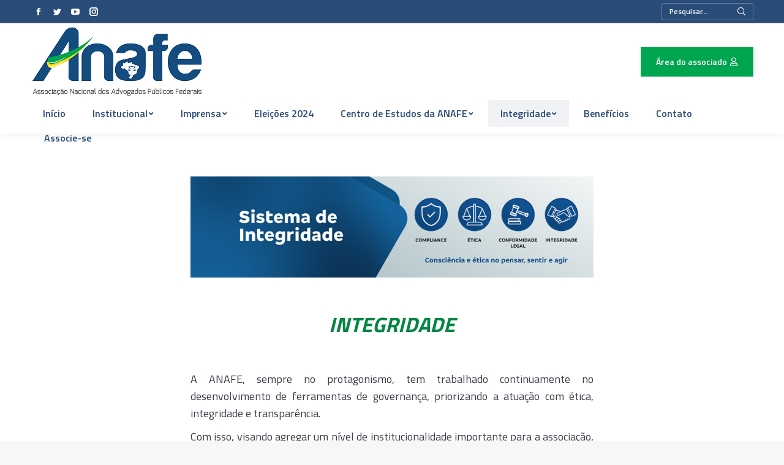

--- FILE ---
content_type: text/html; charset=UTF-8
request_url: https://anafe.org.br/integridade/
body_size: 34079
content:
<!DOCTYPE html>
<!--[if !(IE 6) | !(IE 7) | !(IE 8)  ]><!-->
<html dir="ltr" lang="pt-BR" prefix="og: https://ogp.me/ns#" class="no-js">
<!--<![endif]-->
<head>
	<meta charset="UTF-8" />
		<meta name="viewport" content="width=device-width, initial-scale=1, maximum-scale=1, user-scalable=0">
		<meta name="theme-color" content="#2a4c78"/>	<link rel="profile" href="http://gmpg.org/xfn/11" />
	        <script type="text/javascript">
            if (/Android|webOS|iPhone|iPad|iPod|BlackBerry|IEMobile|Opera Mini/i.test(navigator.userAgent)) {
                var originalAddEventListener = EventTarget.prototype.addEventListener,
                    oldWidth = window.innerWidth;

                EventTarget.prototype.addEventListener = function (eventName, eventHandler, useCapture) {
                    if (eventName === "resize") {
                        originalAddEventListener.call(this, eventName, function (event) {
                            if (oldWidth === window.innerWidth) {
                                return;
                            }
                            else if (oldWidth !== window.innerWidth) {
                                oldWidth = window.innerWidth;
                            }
                            if (eventHandler.handleEvent) {
                                eventHandler.handleEvent.call(this, event);
                            }
                            else {
                                eventHandler.call(this, event);
                            };
                        }, useCapture);
                    }
                    else {
                        originalAddEventListener.call(this, eventName, eventHandler, useCapture);
                    };
                };
            };
        </script>
		<title>Integridade - Anafe</title>
	<style>img:is([sizes="auto" i], [sizes^="auto," i]) { contain-intrinsic-size: 3000px 1500px }</style>
	
		<!-- All in One SEO 4.8.7 - aioseo.com -->
	<meta name="robots" content="max-image-preview:large" />
	<link rel="canonical" href="https://anafe.org.br/integridade/" />
	<meta name="generator" content="All in One SEO (AIOSEO) 4.8.7" />
		<meta property="og:locale" content="pt_BR" />
		<meta property="og:site_name" content="Anafe - Associação Nacional dos Advogados Públicos Federais" />
		<meta property="og:type" content="article" />
		<meta property="og:title" content="Integridade - Anafe" />
		<meta property="og:url" content="https://anafe.org.br/integridade/" />
		<meta property="article:published_time" content="2022-02-10T18:32:05+00:00" />
		<meta property="article:modified_time" content="2025-04-01T19:25:18+00:00" />
		<meta name="twitter:card" content="summary_large_image" />
		<meta name="twitter:title" content="Integridade - Anafe" />
		<script type="application/ld+json" class="aioseo-schema">
			{"@context":"https:\/\/schema.org","@graph":[{"@type":"BreadcrumbList","@id":"https:\/\/anafe.org.br\/integridade\/#breadcrumblist","itemListElement":[{"@type":"ListItem","@id":"https:\/\/anafe.org.br#listItem","position":1,"name":"Home","item":"https:\/\/anafe.org.br","nextItem":{"@type":"ListItem","@id":"https:\/\/anafe.org.br\/integridade\/#listItem","name":"Integridade"}},{"@type":"ListItem","@id":"https:\/\/anafe.org.br\/integridade\/#listItem","position":2,"name":"Integridade","previousItem":{"@type":"ListItem","@id":"https:\/\/anafe.org.br#listItem","name":"Home"}}]},{"@type":"Organization","@id":"https:\/\/anafe.org.br\/#organization","name":"Anafe","description":"Associa\u00e7\u00e3o Nacional dos Advogados P\u00fablicos Federais","url":"https:\/\/anafe.org.br\/"},{"@type":"WebPage","@id":"https:\/\/anafe.org.br\/integridade\/#webpage","url":"https:\/\/anafe.org.br\/integridade\/","name":"Integridade - Anafe","inLanguage":"pt-BR","isPartOf":{"@id":"https:\/\/anafe.org.br\/#website"},"breadcrumb":{"@id":"https:\/\/anafe.org.br\/integridade\/#breadcrumblist"},"datePublished":"2022-02-10T15:32:05-03:00","dateModified":"2025-04-01T16:25:18-03:00"},{"@type":"WebSite","@id":"https:\/\/anafe.org.br\/#website","url":"https:\/\/anafe.org.br\/","name":"Anafe","description":"Associa\u00e7\u00e3o Nacional dos Advogados P\u00fablicos Federais","inLanguage":"pt-BR","publisher":{"@id":"https:\/\/anafe.org.br\/#organization"}}]}
		</script>
		<!-- All in One SEO -->


<!-- This site is optimized with the Yoast SEO plugin v11.3 - https://yoast.com/wordpress/plugins/seo/ -->
<link rel="canonical" href="https://anafe.org.br/integridade/" />
<meta property="og:locale" content="pt_BR" />
<meta property="og:type" content="article" />
<meta property="og:title" content="Integridade - Anafe" />
<meta property="og:url" content="https://anafe.org.br/integridade/" />
<meta property="og:site_name" content="Anafe" />
<meta name="twitter:card" content="summary_large_image" />
<meta name="twitter:title" content="Integridade - Anafe" />
<script type='application/ld+json' class='yoast-schema-graph yoast-schema-graph--main'>{"@context":"https://schema.org","@graph":[{"@type":"Organization","@id":"https://anafe.org.br/#organization","name":"","url":"https://anafe.org.br/","sameAs":[]},{"@type":"WebSite","@id":"https://anafe.org.br/#website","url":"https://anafe.org.br/","name":"Anafe","publisher":{"@id":"https://anafe.org.br/#organization"},"potentialAction":{"@type":"SearchAction","target":"https://anafe.org.br/?s={search_term_string}","query-input":"required name=search_term_string"}},{"@type":"WebPage","@id":"https://anafe.org.br/integridade/#webpage","url":"https://anafe.org.br/integridade/","inLanguage":"pt-BR","name":"Integridade - Anafe","isPartOf":{"@id":"https://anafe.org.br/#website"},"datePublished":"2022-02-10T18:32:05-03:00","dateModified":"2025-04-01T19:25:18-03:00"}]}</script>
<!-- / Yoast SEO plugin. -->

<link rel='dns-prefetch' href='//cdnjs.cloudflare.com' />
<link rel='dns-prefetch' href='//www.google.com' />
<link rel='dns-prefetch' href='//fonts.googleapis.com' />
<link rel="alternate" type="application/rss+xml" title="Feed para Anafe &raquo;" href="https://anafe.org.br/feed/" />
		<!-- This site uses the Google Analytics by MonsterInsights plugin v9.7.0 - Using Analytics tracking - https://www.monsterinsights.com/ -->
							<script src="//www.googletagmanager.com/gtag/js?id=G-STGD13H6Q7"  data-cfasync="false" data-wpfc-render="false" type="text/javascript" async></script>
			<script data-cfasync="false" data-wpfc-render="false" type="text/plain" data-cli-class="cli-blocker-script"  data-cli-script-type="analytics" data-cli-block="true"  data-cli-element-position="head">
				var mi_version = '9.7.0';
				var mi_track_user = true;
				var mi_no_track_reason = '';
								var MonsterInsightsDefaultLocations = {"page_location":"https:\/\/anafe.org.br\/integridade\/"};
								if ( typeof MonsterInsightsPrivacyGuardFilter === 'function' ) {
					var MonsterInsightsLocations = (typeof MonsterInsightsExcludeQuery === 'object') ? MonsterInsightsPrivacyGuardFilter( MonsterInsightsExcludeQuery ) : MonsterInsightsPrivacyGuardFilter( MonsterInsightsDefaultLocations );
				} else {
					var MonsterInsightsLocations = (typeof MonsterInsightsExcludeQuery === 'object') ? MonsterInsightsExcludeQuery : MonsterInsightsDefaultLocations;
				}

								var disableStrs = [
										'ga-disable-G-STGD13H6Q7',
									];

				/* Function to detect opted out users */
				function __gtagTrackerIsOptedOut() {
					for (var index = 0; index < disableStrs.length; index++) {
						if (document.cookie.indexOf(disableStrs[index] + '=true') > -1) {
							return true;
						}
					}

					return false;
				}

				/* Disable tracking if the opt-out cookie exists. */
				if (__gtagTrackerIsOptedOut()) {
					for (var index = 0; index < disableStrs.length; index++) {
						window[disableStrs[index]] = true;
					}
				}

				/* Opt-out function */
				function __gtagTrackerOptout() {
					for (var index = 0; index < disableStrs.length; index++) {
						document.cookie = disableStrs[index] + '=true; expires=Thu, 31 Dec 2099 23:59:59 UTC; path=/';
						window[disableStrs[index]] = true;
					}
				}

				if ('undefined' === typeof gaOptout) {
					function gaOptout() {
						__gtagTrackerOptout();
					}
				}
								window.dataLayer = window.dataLayer || [];

				window.MonsterInsightsDualTracker = {
					helpers: {},
					trackers: {},
				};
				if (mi_track_user) {
					function __gtagDataLayer() {
						dataLayer.push(arguments);
					}

					function __gtagTracker(type, name, parameters) {
						if (!parameters) {
							parameters = {};
						}

						if (parameters.send_to) {
							__gtagDataLayer.apply(null, arguments);
							return;
						}

						if (type === 'event') {
														parameters.send_to = monsterinsights_frontend.v4_id;
							var hookName = name;
							if (typeof parameters['event_category'] !== 'undefined') {
								hookName = parameters['event_category'] + ':' + name;
							}

							if (typeof MonsterInsightsDualTracker.trackers[hookName] !== 'undefined') {
								MonsterInsightsDualTracker.trackers[hookName](parameters);
							} else {
								__gtagDataLayer('event', name, parameters);
							}
							
						} else {
							__gtagDataLayer.apply(null, arguments);
						}
					}

					__gtagTracker('js', new Date());
					__gtagTracker('set', {
						'developer_id.dZGIzZG': true,
											});
					if ( MonsterInsightsLocations.page_location ) {
						__gtagTracker('set', MonsterInsightsLocations);
					}
										__gtagTracker('config', 'G-STGD13H6Q7', {"forceSSL":"true","link_attribution":"true"} );
										window.gtag = __gtagTracker;										(function () {
						/* https://developers.google.com/analytics/devguides/collection/analyticsjs/ */
						/* ga and __gaTracker compatibility shim. */
						var noopfn = function () {
							return null;
						};
						var newtracker = function () {
							return new Tracker();
						};
						var Tracker = function () {
							return null;
						};
						var p = Tracker.prototype;
						p.get = noopfn;
						p.set = noopfn;
						p.send = function () {
							var args = Array.prototype.slice.call(arguments);
							args.unshift('send');
							__gaTracker.apply(null, args);
						};
						var __gaTracker = function () {
							var len = arguments.length;
							if (len === 0) {
								return;
							}
							var f = arguments[len - 1];
							if (typeof f !== 'object' || f === null || typeof f.hitCallback !== 'function') {
								if ('send' === arguments[0]) {
									var hitConverted, hitObject = false, action;
									if ('event' === arguments[1]) {
										if ('undefined' !== typeof arguments[3]) {
											hitObject = {
												'eventAction': arguments[3],
												'eventCategory': arguments[2],
												'eventLabel': arguments[4],
												'value': arguments[5] ? arguments[5] : 1,
											}
										}
									}
									if ('pageview' === arguments[1]) {
										if ('undefined' !== typeof arguments[2]) {
											hitObject = {
												'eventAction': 'page_view',
												'page_path': arguments[2],
											}
										}
									}
									if (typeof arguments[2] === 'object') {
										hitObject = arguments[2];
									}
									if (typeof arguments[5] === 'object') {
										Object.assign(hitObject, arguments[5]);
									}
									if ('undefined' !== typeof arguments[1].hitType) {
										hitObject = arguments[1];
										if ('pageview' === hitObject.hitType) {
											hitObject.eventAction = 'page_view';
										}
									}
									if (hitObject) {
										action = 'timing' === arguments[1].hitType ? 'timing_complete' : hitObject.eventAction;
										hitConverted = mapArgs(hitObject);
										__gtagTracker('event', action, hitConverted);
									}
								}
								return;
							}

							function mapArgs(args) {
								var arg, hit = {};
								var gaMap = {
									'eventCategory': 'event_category',
									'eventAction': 'event_action',
									'eventLabel': 'event_label',
									'eventValue': 'event_value',
									'nonInteraction': 'non_interaction',
									'timingCategory': 'event_category',
									'timingVar': 'name',
									'timingValue': 'value',
									'timingLabel': 'event_label',
									'page': 'page_path',
									'location': 'page_location',
									'title': 'page_title',
									'referrer' : 'page_referrer',
								};
								for (arg in args) {
																		if (!(!args.hasOwnProperty(arg) || !gaMap.hasOwnProperty(arg))) {
										hit[gaMap[arg]] = args[arg];
									} else {
										hit[arg] = args[arg];
									}
								}
								return hit;
							}

							try {
								f.hitCallback();
							} catch (ex) {
							}
						};
						__gaTracker.create = newtracker;
						__gaTracker.getByName = newtracker;
						__gaTracker.getAll = function () {
							return [];
						};
						__gaTracker.remove = noopfn;
						__gaTracker.loaded = true;
						window['__gaTracker'] = __gaTracker;
					})();
									} else {
										console.log("");
					(function () {
						function __gtagTracker() {
							return null;
						}

						window['__gtagTracker'] = __gtagTracker;
						window['gtag'] = __gtagTracker;
					})();
									}
			</script>
			
							<!-- / Google Analytics by MonsterInsights -->
		<script type="text/javascript">
/* <![CDATA[ */
window._wpemojiSettings = {"baseUrl":"https:\/\/s.w.org\/images\/core\/emoji\/15.1.0\/72x72\/","ext":".png","svgUrl":"https:\/\/s.w.org\/images\/core\/emoji\/15.1.0\/svg\/","svgExt":".svg","source":{"concatemoji":"https:\/\/anafe.org.br\/wp-includes\/js\/wp-emoji-release.min.js?ver=6.8.1"}};
/*! This file is auto-generated */
!function(i,n){var o,s,e;function c(e){try{var t={supportTests:e,timestamp:(new Date).valueOf()};sessionStorage.setItem(o,JSON.stringify(t))}catch(e){}}function p(e,t,n){e.clearRect(0,0,e.canvas.width,e.canvas.height),e.fillText(t,0,0);var t=new Uint32Array(e.getImageData(0,0,e.canvas.width,e.canvas.height).data),r=(e.clearRect(0,0,e.canvas.width,e.canvas.height),e.fillText(n,0,0),new Uint32Array(e.getImageData(0,0,e.canvas.width,e.canvas.height).data));return t.every(function(e,t){return e===r[t]})}function u(e,t,n){switch(t){case"flag":return n(e,"\ud83c\udff3\ufe0f\u200d\u26a7\ufe0f","\ud83c\udff3\ufe0f\u200b\u26a7\ufe0f")?!1:!n(e,"\ud83c\uddfa\ud83c\uddf3","\ud83c\uddfa\u200b\ud83c\uddf3")&&!n(e,"\ud83c\udff4\udb40\udc67\udb40\udc62\udb40\udc65\udb40\udc6e\udb40\udc67\udb40\udc7f","\ud83c\udff4\u200b\udb40\udc67\u200b\udb40\udc62\u200b\udb40\udc65\u200b\udb40\udc6e\u200b\udb40\udc67\u200b\udb40\udc7f");case"emoji":return!n(e,"\ud83d\udc26\u200d\ud83d\udd25","\ud83d\udc26\u200b\ud83d\udd25")}return!1}function f(e,t,n){var r="undefined"!=typeof WorkerGlobalScope&&self instanceof WorkerGlobalScope?new OffscreenCanvas(300,150):i.createElement("canvas"),a=r.getContext("2d",{willReadFrequently:!0}),o=(a.textBaseline="top",a.font="600 32px Arial",{});return e.forEach(function(e){o[e]=t(a,e,n)}),o}function t(e){var t=i.createElement("script");t.src=e,t.defer=!0,i.head.appendChild(t)}"undefined"!=typeof Promise&&(o="wpEmojiSettingsSupports",s=["flag","emoji"],n.supports={everything:!0,everythingExceptFlag:!0},e=new Promise(function(e){i.addEventListener("DOMContentLoaded",e,{once:!0})}),new Promise(function(t){var n=function(){try{var e=JSON.parse(sessionStorage.getItem(o));if("object"==typeof e&&"number"==typeof e.timestamp&&(new Date).valueOf()<e.timestamp+604800&&"object"==typeof e.supportTests)return e.supportTests}catch(e){}return null}();if(!n){if("undefined"!=typeof Worker&&"undefined"!=typeof OffscreenCanvas&&"undefined"!=typeof URL&&URL.createObjectURL&&"undefined"!=typeof Blob)try{var e="postMessage("+f.toString()+"("+[JSON.stringify(s),u.toString(),p.toString()].join(",")+"));",r=new Blob([e],{type:"text/javascript"}),a=new Worker(URL.createObjectURL(r),{name:"wpTestEmojiSupports"});return void(a.onmessage=function(e){c(n=e.data),a.terminate(),t(n)})}catch(e){}c(n=f(s,u,p))}t(n)}).then(function(e){for(var t in e)n.supports[t]=e[t],n.supports.everything=n.supports.everything&&n.supports[t],"flag"!==t&&(n.supports.everythingExceptFlag=n.supports.everythingExceptFlag&&n.supports[t]);n.supports.everythingExceptFlag=n.supports.everythingExceptFlag&&!n.supports.flag,n.DOMReady=!1,n.readyCallback=function(){n.DOMReady=!0}}).then(function(){return e}).then(function(){var e;n.supports.everything||(n.readyCallback(),(e=n.source||{}).concatemoji?t(e.concatemoji):e.wpemoji&&e.twemoji&&(t(e.twemoji),t(e.wpemoji)))}))}((window,document),window._wpemojiSettings);
/* ]]> */
</script>
<style id='wp-emoji-styles-inline-css' type='text/css'>

	img.wp-smiley, img.emoji {
		display: inline !important;
		border: none !important;
		box-shadow: none !important;
		height: 1em !important;
		width: 1em !important;
		margin: 0 0.07em !important;
		vertical-align: -0.1em !important;
		background: none !important;
		padding: 0 !important;
	}
</style>
<link rel='stylesheet' id='wp-block-library-css' href='https://anafe.org.br/wp-includes/css/dist/block-library/style.min.css?ver=6.8.1' type='text/css' media='all' />
<style id='wp-block-library-theme-inline-css' type='text/css'>
.wp-block-audio :where(figcaption){color:#555;font-size:13px;text-align:center}.is-dark-theme .wp-block-audio :where(figcaption){color:#ffffffa6}.wp-block-audio{margin:0 0 1em}.wp-block-code{border:1px solid #ccc;border-radius:4px;font-family:Menlo,Consolas,monaco,monospace;padding:.8em 1em}.wp-block-embed :where(figcaption){color:#555;font-size:13px;text-align:center}.is-dark-theme .wp-block-embed :where(figcaption){color:#ffffffa6}.wp-block-embed{margin:0 0 1em}.blocks-gallery-caption{color:#555;font-size:13px;text-align:center}.is-dark-theme .blocks-gallery-caption{color:#ffffffa6}:root :where(.wp-block-image figcaption){color:#555;font-size:13px;text-align:center}.is-dark-theme :root :where(.wp-block-image figcaption){color:#ffffffa6}.wp-block-image{margin:0 0 1em}.wp-block-pullquote{border-bottom:4px solid;border-top:4px solid;color:currentColor;margin-bottom:1.75em}.wp-block-pullquote cite,.wp-block-pullquote footer,.wp-block-pullquote__citation{color:currentColor;font-size:.8125em;font-style:normal;text-transform:uppercase}.wp-block-quote{border-left:.25em solid;margin:0 0 1.75em;padding-left:1em}.wp-block-quote cite,.wp-block-quote footer{color:currentColor;font-size:.8125em;font-style:normal;position:relative}.wp-block-quote:where(.has-text-align-right){border-left:none;border-right:.25em solid;padding-left:0;padding-right:1em}.wp-block-quote:where(.has-text-align-center){border:none;padding-left:0}.wp-block-quote.is-large,.wp-block-quote.is-style-large,.wp-block-quote:where(.is-style-plain){border:none}.wp-block-search .wp-block-search__label{font-weight:700}.wp-block-search__button{border:1px solid #ccc;padding:.375em .625em}:where(.wp-block-group.has-background){padding:1.25em 2.375em}.wp-block-separator.has-css-opacity{opacity:.4}.wp-block-separator{border:none;border-bottom:2px solid;margin-left:auto;margin-right:auto}.wp-block-separator.has-alpha-channel-opacity{opacity:1}.wp-block-separator:not(.is-style-wide):not(.is-style-dots){width:100px}.wp-block-separator.has-background:not(.is-style-dots){border-bottom:none;height:1px}.wp-block-separator.has-background:not(.is-style-wide):not(.is-style-dots){height:2px}.wp-block-table{margin:0 0 1em}.wp-block-table td,.wp-block-table th{word-break:normal}.wp-block-table :where(figcaption){color:#555;font-size:13px;text-align:center}.is-dark-theme .wp-block-table :where(figcaption){color:#ffffffa6}.wp-block-video :where(figcaption){color:#555;font-size:13px;text-align:center}.is-dark-theme .wp-block-video :where(figcaption){color:#ffffffa6}.wp-block-video{margin:0 0 1em}:root :where(.wp-block-template-part.has-background){margin-bottom:0;margin-top:0;padding:1.25em 2.375em}
</style>
<style id='classic-theme-styles-inline-css' type='text/css'>
/*! This file is auto-generated */
.wp-block-button__link{color:#fff;background-color:#32373c;border-radius:9999px;box-shadow:none;text-decoration:none;padding:calc(.667em + 2px) calc(1.333em + 2px);font-size:1.125em}.wp-block-file__button{background:#32373c;color:#fff;text-decoration:none}
</style>
<link rel='stylesheet' id='svp-video-player-style-css' href='https://anafe.org.br/wp-content/plugins/super-video-player/build/blocks/video-player/view.css?ver=1.0.0' type='text/css' media='all' />
<link rel='stylesheet' id='svp_block_free-style-css-css' href='https://anafe.org.br/wp-content/plugins/super-video-player/admin/blocks/dist/blocks.style.build.css' type='text/css' media='all' />
<link rel='stylesheet' id='plyrIoCSS-css' href='https://anafe.org.br/wp-content/plugins/super-video-player/assets/css/plyr.css?ver=3.7.8' type='text/css' media='all' />
<style id='global-styles-inline-css' type='text/css'>
:root{--wp--preset--aspect-ratio--square: 1;--wp--preset--aspect-ratio--4-3: 4/3;--wp--preset--aspect-ratio--3-4: 3/4;--wp--preset--aspect-ratio--3-2: 3/2;--wp--preset--aspect-ratio--2-3: 2/3;--wp--preset--aspect-ratio--16-9: 16/9;--wp--preset--aspect-ratio--9-16: 9/16;--wp--preset--color--black: #000000;--wp--preset--color--cyan-bluish-gray: #abb8c3;--wp--preset--color--white: #FFF;--wp--preset--color--pale-pink: #f78da7;--wp--preset--color--vivid-red: #cf2e2e;--wp--preset--color--luminous-vivid-orange: #ff6900;--wp--preset--color--luminous-vivid-amber: #fcb900;--wp--preset--color--light-green-cyan: #7bdcb5;--wp--preset--color--vivid-green-cyan: #00d084;--wp--preset--color--pale-cyan-blue: #8ed1fc;--wp--preset--color--vivid-cyan-blue: #0693e3;--wp--preset--color--vivid-purple: #9b51e0;--wp--preset--color--accent: #2a4c78;--wp--preset--color--dark-gray: #111;--wp--preset--color--light-gray: #767676;--wp--preset--gradient--vivid-cyan-blue-to-vivid-purple: linear-gradient(135deg,rgba(6,147,227,1) 0%,rgb(155,81,224) 100%);--wp--preset--gradient--light-green-cyan-to-vivid-green-cyan: linear-gradient(135deg,rgb(122,220,180) 0%,rgb(0,208,130) 100%);--wp--preset--gradient--luminous-vivid-amber-to-luminous-vivid-orange: linear-gradient(135deg,rgba(252,185,0,1) 0%,rgba(255,105,0,1) 100%);--wp--preset--gradient--luminous-vivid-orange-to-vivid-red: linear-gradient(135deg,rgba(255,105,0,1) 0%,rgb(207,46,46) 100%);--wp--preset--gradient--very-light-gray-to-cyan-bluish-gray: linear-gradient(135deg,rgb(238,238,238) 0%,rgb(169,184,195) 100%);--wp--preset--gradient--cool-to-warm-spectrum: linear-gradient(135deg,rgb(74,234,220) 0%,rgb(151,120,209) 20%,rgb(207,42,186) 40%,rgb(238,44,130) 60%,rgb(251,105,98) 80%,rgb(254,248,76) 100%);--wp--preset--gradient--blush-light-purple: linear-gradient(135deg,rgb(255,206,236) 0%,rgb(152,150,240) 100%);--wp--preset--gradient--blush-bordeaux: linear-gradient(135deg,rgb(254,205,165) 0%,rgb(254,45,45) 50%,rgb(107,0,62) 100%);--wp--preset--gradient--luminous-dusk: linear-gradient(135deg,rgb(255,203,112) 0%,rgb(199,81,192) 50%,rgb(65,88,208) 100%);--wp--preset--gradient--pale-ocean: linear-gradient(135deg,rgb(255,245,203) 0%,rgb(182,227,212) 50%,rgb(51,167,181) 100%);--wp--preset--gradient--electric-grass: linear-gradient(135deg,rgb(202,248,128) 0%,rgb(113,206,126) 100%);--wp--preset--gradient--midnight: linear-gradient(135deg,rgb(2,3,129) 0%,rgb(40,116,252) 100%);--wp--preset--font-size--small: 13px;--wp--preset--font-size--medium: 20px;--wp--preset--font-size--large: 36px;--wp--preset--font-size--x-large: 42px;--wp--preset--spacing--20: 0.44rem;--wp--preset--spacing--30: 0.67rem;--wp--preset--spacing--40: 1rem;--wp--preset--spacing--50: 1.5rem;--wp--preset--spacing--60: 2.25rem;--wp--preset--spacing--70: 3.38rem;--wp--preset--spacing--80: 5.06rem;--wp--preset--shadow--natural: 6px 6px 9px rgba(0, 0, 0, 0.2);--wp--preset--shadow--deep: 12px 12px 50px rgba(0, 0, 0, 0.4);--wp--preset--shadow--sharp: 6px 6px 0px rgba(0, 0, 0, 0.2);--wp--preset--shadow--outlined: 6px 6px 0px -3px rgba(255, 255, 255, 1), 6px 6px rgba(0, 0, 0, 1);--wp--preset--shadow--crisp: 6px 6px 0px rgba(0, 0, 0, 1);}:where(.is-layout-flex){gap: 0.5em;}:where(.is-layout-grid){gap: 0.5em;}body .is-layout-flex{display: flex;}.is-layout-flex{flex-wrap: wrap;align-items: center;}.is-layout-flex > :is(*, div){margin: 0;}body .is-layout-grid{display: grid;}.is-layout-grid > :is(*, div){margin: 0;}:where(.wp-block-columns.is-layout-flex){gap: 2em;}:where(.wp-block-columns.is-layout-grid){gap: 2em;}:where(.wp-block-post-template.is-layout-flex){gap: 1.25em;}:where(.wp-block-post-template.is-layout-grid){gap: 1.25em;}.has-black-color{color: var(--wp--preset--color--black) !important;}.has-cyan-bluish-gray-color{color: var(--wp--preset--color--cyan-bluish-gray) !important;}.has-white-color{color: var(--wp--preset--color--white) !important;}.has-pale-pink-color{color: var(--wp--preset--color--pale-pink) !important;}.has-vivid-red-color{color: var(--wp--preset--color--vivid-red) !important;}.has-luminous-vivid-orange-color{color: var(--wp--preset--color--luminous-vivid-orange) !important;}.has-luminous-vivid-amber-color{color: var(--wp--preset--color--luminous-vivid-amber) !important;}.has-light-green-cyan-color{color: var(--wp--preset--color--light-green-cyan) !important;}.has-vivid-green-cyan-color{color: var(--wp--preset--color--vivid-green-cyan) !important;}.has-pale-cyan-blue-color{color: var(--wp--preset--color--pale-cyan-blue) !important;}.has-vivid-cyan-blue-color{color: var(--wp--preset--color--vivid-cyan-blue) !important;}.has-vivid-purple-color{color: var(--wp--preset--color--vivid-purple) !important;}.has-black-background-color{background-color: var(--wp--preset--color--black) !important;}.has-cyan-bluish-gray-background-color{background-color: var(--wp--preset--color--cyan-bluish-gray) !important;}.has-white-background-color{background-color: var(--wp--preset--color--white) !important;}.has-pale-pink-background-color{background-color: var(--wp--preset--color--pale-pink) !important;}.has-vivid-red-background-color{background-color: var(--wp--preset--color--vivid-red) !important;}.has-luminous-vivid-orange-background-color{background-color: var(--wp--preset--color--luminous-vivid-orange) !important;}.has-luminous-vivid-amber-background-color{background-color: var(--wp--preset--color--luminous-vivid-amber) !important;}.has-light-green-cyan-background-color{background-color: var(--wp--preset--color--light-green-cyan) !important;}.has-vivid-green-cyan-background-color{background-color: var(--wp--preset--color--vivid-green-cyan) !important;}.has-pale-cyan-blue-background-color{background-color: var(--wp--preset--color--pale-cyan-blue) !important;}.has-vivid-cyan-blue-background-color{background-color: var(--wp--preset--color--vivid-cyan-blue) !important;}.has-vivid-purple-background-color{background-color: var(--wp--preset--color--vivid-purple) !important;}.has-black-border-color{border-color: var(--wp--preset--color--black) !important;}.has-cyan-bluish-gray-border-color{border-color: var(--wp--preset--color--cyan-bluish-gray) !important;}.has-white-border-color{border-color: var(--wp--preset--color--white) !important;}.has-pale-pink-border-color{border-color: var(--wp--preset--color--pale-pink) !important;}.has-vivid-red-border-color{border-color: var(--wp--preset--color--vivid-red) !important;}.has-luminous-vivid-orange-border-color{border-color: var(--wp--preset--color--luminous-vivid-orange) !important;}.has-luminous-vivid-amber-border-color{border-color: var(--wp--preset--color--luminous-vivid-amber) !important;}.has-light-green-cyan-border-color{border-color: var(--wp--preset--color--light-green-cyan) !important;}.has-vivid-green-cyan-border-color{border-color: var(--wp--preset--color--vivid-green-cyan) !important;}.has-pale-cyan-blue-border-color{border-color: var(--wp--preset--color--pale-cyan-blue) !important;}.has-vivid-cyan-blue-border-color{border-color: var(--wp--preset--color--vivid-cyan-blue) !important;}.has-vivid-purple-border-color{border-color: var(--wp--preset--color--vivid-purple) !important;}.has-vivid-cyan-blue-to-vivid-purple-gradient-background{background: var(--wp--preset--gradient--vivid-cyan-blue-to-vivid-purple) !important;}.has-light-green-cyan-to-vivid-green-cyan-gradient-background{background: var(--wp--preset--gradient--light-green-cyan-to-vivid-green-cyan) !important;}.has-luminous-vivid-amber-to-luminous-vivid-orange-gradient-background{background: var(--wp--preset--gradient--luminous-vivid-amber-to-luminous-vivid-orange) !important;}.has-luminous-vivid-orange-to-vivid-red-gradient-background{background: var(--wp--preset--gradient--luminous-vivid-orange-to-vivid-red) !important;}.has-very-light-gray-to-cyan-bluish-gray-gradient-background{background: var(--wp--preset--gradient--very-light-gray-to-cyan-bluish-gray) !important;}.has-cool-to-warm-spectrum-gradient-background{background: var(--wp--preset--gradient--cool-to-warm-spectrum) !important;}.has-blush-light-purple-gradient-background{background: var(--wp--preset--gradient--blush-light-purple) !important;}.has-blush-bordeaux-gradient-background{background: var(--wp--preset--gradient--blush-bordeaux) !important;}.has-luminous-dusk-gradient-background{background: var(--wp--preset--gradient--luminous-dusk) !important;}.has-pale-ocean-gradient-background{background: var(--wp--preset--gradient--pale-ocean) !important;}.has-electric-grass-gradient-background{background: var(--wp--preset--gradient--electric-grass) !important;}.has-midnight-gradient-background{background: var(--wp--preset--gradient--midnight) !important;}.has-small-font-size{font-size: var(--wp--preset--font-size--small) !important;}.has-medium-font-size{font-size: var(--wp--preset--font-size--medium) !important;}.has-large-font-size{font-size: var(--wp--preset--font-size--large) !important;}.has-x-large-font-size{font-size: var(--wp--preset--font-size--x-large) !important;}
:where(.wp-block-post-template.is-layout-flex){gap: 1.25em;}:where(.wp-block-post-template.is-layout-grid){gap: 1.25em;}
:where(.wp-block-columns.is-layout-flex){gap: 2em;}:where(.wp-block-columns.is-layout-grid){gap: 2em;}
:root :where(.wp-block-pullquote){font-size: 1.5em;line-height: 1.6;}
</style>
<link rel='stylesheet' id='bplugins-plyrio-css' href='https://anafe.org.br/wp-content/plugins/super-video-player/public/css/player-style.css?ver=1.8.0' type='text/css' media='all' />
<link rel='stylesheet' id='foobox-free-min-css' href='https://anafe.org.br/wp-content/plugins/foobox-image-lightbox/free/css/foobox.free.min.css?ver=2.7.35' type='text/css' media='all' />
<link rel='stylesheet' id='contact-form-7-css' href='https://anafe.org.br/wp-content/plugins/contact-form-7/includes/css/styles.css?ver=5.1.3' type='text/css' media='all' />
<link rel='stylesheet' id='go-pricing-styles-css' href='https://anafe.org.br/wp-content/plugins/go_pricing/assets/css/go_pricing_styles.css?ver=3.3.13' type='text/css' media='all' />
<link rel='stylesheet' id='rs-plugin-settings-css' href='https://anafe.org.br/wp-content/plugins/revslider/public/assets/css/settings.css?ver=5.4.8.3' type='text/css' media='all' />
<style id='rs-plugin-settings-inline-css' type='text/css'>
#rs-demo-id {}
</style>
<link rel='stylesheet' id='the7-Defaults-css' href='https://anafe.org.br/wp-content/uploads/smile_fonts/Defaults/Defaults.css?ver=6.8.1' type='text/css' media='all' />
<link rel='stylesheet' id='the7-icomoon-pixeden-stroke-32x32-css' href='https://anafe.org.br/wp-content/uploads/smile_fonts/icomoon-pixeden-stroke-32x32/icomoon-pixeden-stroke-32x32.css?ver=6.8.1' type='text/css' media='all' />
<link rel='stylesheet' id='the7-icomoon-icomoonfree-16x16-css' href='https://anafe.org.br/wp-content/uploads/smile_fonts/icomoon-icomoonfree-16x16/icomoon-icomoonfree-16x16.css?ver=6.8.1' type='text/css' media='all' />
<!--[if lt IE 9]>
<link rel='stylesheet' id='vc_lte_ie9-css' href='https://anafe.org.br/wp-content/plugins/js_composer/assets/css/vc_lte_ie9.min.css?ver=6.0.2' type='text/css' media='screen' />
<![endif]-->
<link rel='stylesheet' id='js_composer_front-css' href='//anafe.org.br/wp-content/uploads/js_composer/js_composer_front_custom.css?ver=6.0.2' type='text/css' media='all' />
<style id='js_composer_front-inline-css' type='text/css'>
.integridade{
    width: auto !important;
    text-align: justify;
    text-justify: inter-word;
}

.integridade-tex{
    color: #4472c4;
}

.integridade-tex{
    color: #4472c4;
}

.integridade-text:after{
    content: "—";
    font-size: 33px;
    display: block;
    color: #008542;
}

.accordion_contents_title{
    font-weight: bold;
}

.accordion_contents_temas{
    
    padding: 25px;
}

.icones_integridade figure a:hover{
    background-color: transparent;
}


@media (min-width: 992px) {
  .integridade{
        width: 60% !important;
        margin: auto;
        left: 0 !important;
    }
    
}
.vc_custom_1644847386644{margin-top: 50px !important;margin-bottom: 50px !important;}.vc_custom_1644847396800{margin-top: 50px !important;margin-bottom: 50px !important;}.vc_custom_1644847444886{margin-top: 50px !important;margin-bottom: 50px !important;}.vc_custom_1644847452065{margin-top: 50px !important;margin-bottom: 50px !important;}.vc_custom_1644847462900{margin-top: 50px !important;margin-bottom: 50px !important;}.vc_custom_1644847473484{margin-top: 50px !important;margin-bottom: 50px !important;}.vc_custom_1644847482532{margin-top: 50px !important;margin-bottom: 50px !important;}.vc_custom_1644847491516{margin-top: 50px !important;margin-bottom: 50px !important;}.vc_custom_1644847504690{margin-top: 50px !important;margin-bottom: 50px !important;}.vc_custom_1644852913626{margin-top: 15px !important;margin-bottom: 15px !important;}.vc_custom_1644854257955{margin-top: 15px !important;margin-bottom: 15px !important;}.vc_custom_1644854263667{margin-top: 15px !important;margin-bottom: 15px !important;}.vc_custom_1743535516067{margin-top: 15px !important;margin-bottom: 15px !important;}.vc_custom_1644851638002{margin-bottom: 25px !important;}.vc_custom_1644606839639{margin-bottom: 25px !important;}.vc_custom_1644606988958{margin-bottom: 25px !important;}.vc_custom_1644851373294{margin-bottom: 25px !important;}.vc_custom_1696936168818{margin-bottom: 25px !important;}.vc_custom_1644847308809{margin-top: 60px !important;margin-bottom: 60px !important;}.vc_custom_1644847287187{margin-top: 50px !important;}.vc_custom_1644847279904{margin-top: 15px !important;}
</style>
<link rel='stylesheet' id='dt-web-fonts-css' href='//fonts.googleapis.com/css?family=Titillium+Web%3A400%2C600%2C700%7CMontserrat%3A400%2C600%2C700&#038;ver=7.6.2.3' type='text/css' media='all' />
<link rel='stylesheet' id='dt-main-css' href='https://anafe.org.br/wp-content/themes/dt-the7/css/main.min.css?ver=7.6.2.3' type='text/css' media='all' />
<style id='dt-main-inline-css' type='text/css'>
body #load {
  display: block;
  height: 100%;
  overflow: hidden;
  position: fixed;
  width: 100%;
  z-index: 9901;
  opacity: 1;
  visibility: visible;
  -webkit-transition: all .35s ease-out;
  transition: all .35s ease-out;
}
.load-wrap {
  width: 100%;
  height: 100%;
  background-position: center center;
  background-repeat: no-repeat;
  text-align: center;
}
.load-wrap > svg {
  position: absolute;
  top: 50%;
  left: 50%;
  -ms-transform: translate(-50%,-50%);
  -webkit-transform: translate(-50%,-50%);
  transform: translate(-50%,-50%);
}
#load {
  background-color: #2a4c78;
}
.uil-default rect:not(.bk) {
  fill: #ffffff;
}
.uil-ring > path {
  fill: #ffffff;
}
.ring-loader .circle {
  fill: #ffffff;
}
.ring-loader .moving-circle {
  fill: #ffffff;
}
.uil-hourglass .glass {
  stroke: #ffffff;
}
.uil-hourglass .sand {
  fill: #ffffff;
}
.spinner-loader .load-wrap {
  background-image: url("data:image/svg+xml,%3Csvg width='75px' height='75px' xmlns='http://www.w3.org/2000/svg' viewBox='0 0 100 100' preserveAspectRatio='xMidYMid' class='uil-default'%3E%3Crect x='0' y='0' width='100' height='100' fill='none' class='bk'%3E%3C/rect%3E%3Crect  x='46.5' y='40' width='7' height='20' rx='5' ry='5' fill='%23ffffff' transform='rotate(0 50 50) translate(0 -30)'%3E  %3Canimate attributeName='opacity' from='1' to='0' dur='1s' begin='0s' repeatCount='indefinite'/%3E%3C/rect%3E%3Crect  x='46.5' y='40' width='7' height='20' rx='5' ry='5' fill='%23ffffff' transform='rotate(30 50 50) translate(0 -30)'%3E  %3Canimate attributeName='opacity' from='1' to='0' dur='1s' begin='0.08333333333333333s' repeatCount='indefinite'/%3E%3C/rect%3E%3Crect  x='46.5' y='40' width='7' height='20' rx='5' ry='5' fill='%23ffffff' transform='rotate(60 50 50) translate(0 -30)'%3E  %3Canimate attributeName='opacity' from='1' to='0' dur='1s' begin='0.16666666666666666s' repeatCount='indefinite'/%3E%3C/rect%3E%3Crect  x='46.5' y='40' width='7' height='20' rx='5' ry='5' fill='%23ffffff' transform='rotate(90 50 50) translate(0 -30)'%3E  %3Canimate attributeName='opacity' from='1' to='0' dur='1s' begin='0.25s' repeatCount='indefinite'/%3E%3C/rect%3E%3Crect  x='46.5' y='40' width='7' height='20' rx='5' ry='5' fill='%23ffffff' transform='rotate(120 50 50) translate(0 -30)'%3E  %3Canimate attributeName='opacity' from='1' to='0' dur='1s' begin='0.3333333333333333s' repeatCount='indefinite'/%3E%3C/rect%3E%3Crect  x='46.5' y='40' width='7' height='20' rx='5' ry='5' fill='%23ffffff' transform='rotate(150 50 50) translate(0 -30)'%3E  %3Canimate attributeName='opacity' from='1' to='0' dur='1s' begin='0.4166666666666667s' repeatCount='indefinite'/%3E%3C/rect%3E%3Crect  x='46.5' y='40' width='7' height='20' rx='5' ry='5' fill='%23ffffff' transform='rotate(180 50 50) translate(0 -30)'%3E  %3Canimate attributeName='opacity' from='1' to='0' dur='1s' begin='0.5s' repeatCount='indefinite'/%3E%3C/rect%3E%3Crect  x='46.5' y='40' width='7' height='20' rx='5' ry='5' fill='%23ffffff' transform='rotate(210 50 50) translate(0 -30)'%3E  %3Canimate attributeName='opacity' from='1' to='0' dur='1s' begin='0.5833333333333334s' repeatCount='indefinite'/%3E%3C/rect%3E%3Crect  x='46.5' y='40' width='7' height='20' rx='5' ry='5' fill='%23ffffff' transform='rotate(240 50 50) translate(0 -30)'%3E  %3Canimate attributeName='opacity' from='1' to='0' dur='1s' begin='0.6666666666666666s' repeatCount='indefinite'/%3E%3C/rect%3E%3Crect  x='46.5' y='40' width='7' height='20' rx='5' ry='5' fill='%23ffffff' transform='rotate(270 50 50) translate(0 -30)'%3E  %3Canimate attributeName='opacity' from='1' to='0' dur='1s' begin='0.75s' repeatCount='indefinite'/%3E%3C/rect%3E%3Crect  x='46.5' y='40' width='7' height='20' rx='5' ry='5' fill='%23ffffff' transform='rotate(300 50 50) translate(0 -30)'%3E  %3Canimate attributeName='opacity' from='1' to='0' dur='1s' begin='0.8333333333333334s' repeatCount='indefinite'/%3E%3C/rect%3E%3Crect  x='46.5' y='40' width='7' height='20' rx='5' ry='5' fill='%23ffffff' transform='rotate(330 50 50) translate(0 -30)'%3E  %3Canimate attributeName='opacity' from='1' to='0' dur='1s' begin='0.9166666666666666s' repeatCount='indefinite'/%3E%3C/rect%3E%3C/svg%3E");
}
.ring-loader .load-wrap {
  background-image: url("data:image/svg+xml,%3Csvg xmlns='http://www.w3.org/2000/svg' viewBox='0 0 32 32' width='72' height='72' fill='%23ffffff'%3E   %3Cpath opacity='.25' d='M16 0 A16 16 0 0 0 16 32 A16 16 0 0 0 16 0 M16 4 A12 12 0 0 1 16 28 A12 12 0 0 1 16 4'/%3E   %3Cpath d='M16 0 A16 16 0 0 1 32 16 L28 16 A12 12 0 0 0 16 4z'%3E     %3CanimateTransform attributeName='transform' type='rotate' from='0 16 16' to='360 16 16' dur='0.8s' repeatCount='indefinite' /%3E   %3C/path%3E %3C/svg%3E");
}
.hourglass-loader .load-wrap {
  background-image: url("data:image/svg+xml,%3Csvg xmlns='http://www.w3.org/2000/svg' viewBox='0 0 32 32' width='72' height='72' fill='%23ffffff'%3E   %3Cpath transform='translate(2)' d='M0 12 V20 H4 V12z'%3E      %3Canimate attributeName='d' values='M0 12 V20 H4 V12z; M0 4 V28 H4 V4z; M0 12 V20 H4 V12z; M0 12 V20 H4 V12z' dur='1.2s' repeatCount='indefinite' begin='0' keytimes='0;.2;.5;1' keySplines='0.2 0.2 0.4 0.8;0.2 0.6 0.4 0.8;0.2 0.8 0.4 0.8' calcMode='spline'  /%3E   %3C/path%3E   %3Cpath transform='translate(8)' d='M0 12 V20 H4 V12z'%3E     %3Canimate attributeName='d' values='M0 12 V20 H4 V12z; M0 4 V28 H4 V4z; M0 12 V20 H4 V12z; M0 12 V20 H4 V12z' dur='1.2s' repeatCount='indefinite' begin='0.2' keytimes='0;.2;.5;1' keySplines='0.2 0.2 0.4 0.8;0.2 0.6 0.4 0.8;0.2 0.8 0.4 0.8' calcMode='spline'  /%3E   %3C/path%3E   %3Cpath transform='translate(14)' d='M0 12 V20 H4 V12z'%3E     %3Canimate attributeName='d' values='M0 12 V20 H4 V12z; M0 4 V28 H4 V4z; M0 12 V20 H4 V12z; M0 12 V20 H4 V12z' dur='1.2s' repeatCount='indefinite' begin='0.4' keytimes='0;.2;.5;1' keySplines='0.2 0.2 0.4 0.8;0.2 0.6 0.4 0.8;0.2 0.8 0.4 0.8' calcMode='spline' /%3E   %3C/path%3E   %3Cpath transform='translate(20)' d='M0 12 V20 H4 V12z'%3E     %3Canimate attributeName='d' values='M0 12 V20 H4 V12z; M0 4 V28 H4 V4z; M0 12 V20 H4 V12z; M0 12 V20 H4 V12z' dur='1.2s' repeatCount='indefinite' begin='0.6' keytimes='0;.2;.5;1' keySplines='0.2 0.2 0.4 0.8;0.2 0.6 0.4 0.8;0.2 0.8 0.4 0.8' calcMode='spline' /%3E   %3C/path%3E   %3Cpath transform='translate(26)' d='M0 12 V20 H4 V12z'%3E     %3Canimate attributeName='d' values='M0 12 V20 H4 V12z; M0 4 V28 H4 V4z; M0 12 V20 H4 V12z; M0 12 V20 H4 V12z' dur='1.2s' repeatCount='indefinite' begin='0.8' keytimes='0;.2;.5;1' keySplines='0.2 0.2 0.4 0.8;0.2 0.6 0.4 0.8;0.2 0.8 0.4 0.8' calcMode='spline' /%3E   %3C/path%3E %3C/svg%3E");
}

</style>
<link rel='stylesheet' id='dt-awsome-fonts-back-css' href='https://anafe.org.br/wp-content/themes/dt-the7/fonts/FontAwesome/back-compat.min.css?ver=7.6.2.3' type='text/css' media='all' />
<link rel='stylesheet' id='dt-awsome-fonts-css' href='https://anafe.org.br/wp-content/themes/dt-the7/fonts/FontAwesome/css/all.min.css?ver=7.6.2.3' type='text/css' media='all' />
<link rel='stylesheet' id='dt-fontello-css' href='https://anafe.org.br/wp-content/themes/dt-the7/fonts/fontello/css/fontello.min.css?ver=7.6.2.3' type='text/css' media='all' />
<link rel='stylesheet' id='the7pt-static-css' href='https://anafe.org.br/wp-content/plugins/dt-the7-core/assets/css/post-type.min.css?ver=7.6.2.3' type='text/css' media='all' />
<link rel='stylesheet' id='dt-custom-css' href='https://anafe.org.br/wp-content/uploads/the7-css/custom.css?ver=5f57a28fab68' type='text/css' media='all' />
<link rel='stylesheet' id='dt-media-css' href='https://anafe.org.br/wp-content/uploads/the7-css/media.css?ver=5f57a28fab68' type='text/css' media='all' />
<link rel='stylesheet' id='the7-mega-menu-css' href='https://anafe.org.br/wp-content/uploads/the7-css/mega-menu.css?ver=5f57a28fab68' type='text/css' media='all' />
<link rel='stylesheet' id='the7-elements-albums-portfolio-css' href='https://anafe.org.br/wp-content/uploads/the7-css/the7-elements-albums-portfolio.css?ver=5f57a28fab68' type='text/css' media='all' />
<link rel='stylesheet' id='the7-elements-css' href='https://anafe.org.br/wp-content/uploads/the7-css/post-type-dynamic.css?ver=5f57a28fab68' type='text/css' media='all' />
<link rel='stylesheet' id='style-css' href='https://anafe.org.br/wp-content/themes/dt-the7/style.css?ver=7.6.2.3' type='text/css' media='all' />
<link rel='stylesheet' id='ultimate-style-css' href='https://anafe.org.br/wp-content/plugins/Ultimate_VC_Addons/assets/min-css/style.min.css?ver=3.18.0' type='text/css' media='all' />
<link rel='stylesheet' id='ultimate-headings-style-css' href='https://anafe.org.br/wp-content/plugins/Ultimate_VC_Addons/assets/min-css/headings.min.css?ver=3.18.0' type='text/css' media='all' />
<link rel='stylesheet' id='ultimate-videos-style-css' href='https://anafe.org.br/wp-content/plugins/Ultimate_VC_Addons/assets/min-css/video_module.min.css?ver=3.18.0' type='text/css' media='all' />
<script type="text/javascript" src="https://anafe.org.br/wp-includes/js/jquery/jquery.min.js?ver=3.7.1" id="jquery-core-js"></script>
<script type="text/javascript" src="https://anafe.org.br/wp-includes/js/jquery/jquery-migrate.min.js?ver=3.4.1" id="jquery-migrate-js"></script>
<script type="text/plain" data-cli-class="cli-blocker-script"  data-cli-script-type="analytics" data-cli-block="true"  data-cli-element-position="head" src="https://anafe.org.br/wp-content/plugins/google-analytics-for-wordpress/assets/js/frontend-gtag.min.js?ver=9.7.0" id="monsterinsights-frontend-script-js" async="async" data-wp-strategy="async"></script>
<script data-cfasync="false" data-wpfc-render="false" type="text/javascript" id='monsterinsights-frontend-script-js-extra'>/* <![CDATA[ */
var monsterinsights_frontend = {"js_events_tracking":"true","download_extensions":"doc,pdf,ppt,zip,xls,docx,pptx,xlsx","inbound_paths":"[{\"path\":\"\\\/go\\\/\",\"label\":\"affiliate\"},{\"path\":\"\\\/recommend\\\/\",\"label\":\"affiliate\"}]","home_url":"https:\/\/anafe.org.br","hash_tracking":"false","v4_id":"G-STGD13H6Q7"};/* ]]> */
</script>
<script type="text/javascript" src="https://anafe.org.br/wp-content/plugins/super-video-player/public/js/super-video.js?ver=1.8.0" id="bplugins-plyrio-js"></script>
<script type="text/javascript" id="gw-tweenmax-js-before">
/* <![CDATA[ */
var oldGS=window.GreenSockGlobals,oldGSQueue=window._gsQueue,oldGSDefine=window._gsDefine;window._gsDefine=null;delete(window._gsDefine);var gwGS=window.GreenSockGlobals={};
/* ]]> */
</script>
<script type="text/javascript" src="https://cdnjs.cloudflare.com/ajax/libs/gsap/1.11.2/TweenMax.min.js" id="gw-tweenmax-js"></script>
<script type="text/javascript" id="gw-tweenmax-js-after">
/* <![CDATA[ */
try{window.GreenSockGlobals=null;window._gsQueue=null;window._gsDefine=null;delete(window.GreenSockGlobals);delete(window._gsQueue);delete(window._gsDefine);window.GreenSockGlobals=oldGS;window._gsQueue=oldGSQueue;window._gsDefine=oldGSDefine;}catch(e){}
/* ]]> */
</script>
<script type="text/javascript" src="https://anafe.org.br/wp-content/plugins/revslider/public/assets/js/jquery.themepunch.tools.min.js?ver=5.4.8.3" id="tp-tools-js"></script>
<script type="text/javascript" src="https://anafe.org.br/wp-content/plugins/revslider/public/assets/js/jquery.themepunch.revolution.min.js?ver=5.4.8.3" id="revmin-js"></script>
<script type="text/javascript" id="dt-above-fold-js-extra">
/* <![CDATA[ */
var dtLocal = {"themeUrl":"https:\/\/anafe.org.br\/wp-content\/themes\/dt-the7","passText":"Para ver esse post protegido, insira a senha abaixo:","moreButtonText":{"loading":"Carregando...","loadMore":"Veja mais"},"postID":"48832","ajaxurl":"https:\/\/anafe.org.br\/wp-admin\/admin-ajax.php","contactMessages":{"required":"Campos com * s\u00e3o de preenchimento obrigat\u00f3rio","terms":"Please accept the privacy policy."},"ajaxNonce":"0eaba601ff","pageData":{"type":"page","template":"page","layout":null},"themeSettings":{"smoothScroll":"off","lazyLoading":false,"accentColor":{"mode":"solid","color":"#2a4c78"},"desktopHeader":{"height":180},"floatingHeader":{"showAfter":94,"showMenu":true,"height":100,"logo":{"showLogo":true,"html":"<img class=\" preload-me\" src=\"https:\/\/anafe.org.br\/wp-content\/uploads\/2021\/12\/Logo-ANAFE.png\" srcset=\"https:\/\/anafe.org.br\/wp-content\/uploads\/2021\/12\/Logo-ANAFE.png 111w, https:\/\/anafe.org.br\/wp-content\/uploads\/2021\/12\/Logo-ANAFE.png 111w\" width=\"111\" height=\"38\"   sizes=\"111px\" alt=\"Anafe\" \/>","url":"https:\/\/anafe.org.br\/"}},"topLine":{"floatingTopLine":{"logo":{"showLogo":false,"html":""}}},"mobileHeader":{"firstSwitchPoint":990,"secondSwitchPoint":500,"firstSwitchPointHeight":60,"secondSwitchPointHeight":60},"stickyMobileHeaderFirstSwitch":{"logo":{"html":"<img class=\" preload-me\" src=\"https:\/\/anafe.org.br\/wp-content\/uploads\/2019\/04\/logo-anafe-2.png\" srcset=\"https:\/\/anafe.org.br\/wp-content\/uploads\/2019\/04\/logo-anafe-2.png 111w, https:\/\/anafe.org.br\/wp-content\/uploads\/2019\/04\/logo-anafe-2.png 111w\" width=\"111\" height=\"38\"   sizes=\"111px\" alt=\"Anafe\" \/>"}},"stickyMobileHeaderSecondSwitch":{"logo":{"html":"<img class=\" preload-me\" src=\"https:\/\/anafe.org.br\/wp-content\/uploads\/2019\/04\/logo-anafe-2.png\" srcset=\"https:\/\/anafe.org.br\/wp-content\/uploads\/2019\/04\/logo-anafe-2.png 111w, https:\/\/anafe.org.br\/wp-content\/uploads\/2019\/04\/logo-anafe-2.png 111w\" width=\"111\" height=\"38\"   sizes=\"111px\" alt=\"Anafe\" \/>"}},"content":{"textColor":"#3b3f4a","headerColor":"#3b3f4a"},"sidebar":{"switchPoint":970},"boxedWidth":"1280px","stripes":{"stripe1":{"textColor":"#787d85","headerColor":"#3b3f4a"},"stripe2":{"textColor":"#8b9199","headerColor":"#ffffff"},"stripe3":{"textColor":"#ffffff","headerColor":"#ffffff"}}},"VCMobileScreenWidth":"778"};
var dtShare = {"shareButtonText":{"facebook":"Share on Facebook","twitter":"Tweet","pinterest":"Pin it","linkedin":"Share on Linkedin","whatsapp":"Share on Whatsapp","google":"Share on Google Plus"},"overlayOpacity":"85"};
/* ]]> */
</script>
<script type="text/javascript" src="https://anafe.org.br/wp-content/themes/dt-the7/js/above-the-fold.min.js?ver=7.6.2.3" id="dt-above-fold-js"></script>
<script type="text/javascript" id="foobox-free-min-js-before">
/* <![CDATA[ */
/* Run FooBox FREE (v2.7.35) */
var FOOBOX = window.FOOBOX = {
	ready: true,
	disableOthers: false,
	o: {wordpress: { enabled: true }, countMessage:'image %index of %total', captions: { dataTitle: ["captionTitle","title"], dataDesc: ["captionDesc","description"] }, rel: '', excludes:'.fbx-link,.nofoobox,.nolightbox,a[href*="pinterest.com/pin/create/button/"]', affiliate : { enabled: false }},
	selectors: [
		".foogallery-container.foogallery-lightbox-foobox", ".foogallery-container.foogallery-lightbox-foobox-free", ".gallery", ".wp-block-gallery", ".wp-caption", ".wp-block-image", "a:has(img[class*=wp-image-])", ".foobox"
	],
	pre: function( $ ){
		// Custom JavaScript (Pre)
		
	},
	post: function( $ ){
		// Custom JavaScript (Post)
		
		// Custom Captions Code
		
	},
	custom: function( $ ){
		// Custom Extra JS
		
	}
};
/* ]]> */
</script>
<script type="text/javascript" src="https://anafe.org.br/wp-content/plugins/foobox-image-lightbox/free/js/foobox.free.min.js?ver=2.7.35" id="foobox-free-min-js"></script>
<script type="text/javascript" src="https://anafe.org.br/wp-content/plugins/Ultimate_VC_Addons/assets/min-js/ultimate-params.min.js?ver=3.18.0" id="ultimate-vc-params-js"></script>
<script type="text/javascript" src="https://anafe.org.br/wp-content/plugins/Ultimate_VC_Addons/assets/min-js/headings.min.js?ver=3.18.0" id="ultimate-headings-script-js"></script>
<script type="text/javascript" src="https://anafe.org.br/wp-content/plugins/Ultimate_VC_Addons/assets/min-js/video_module.min.js?ver=3.18.0" id="ultimate-videos-script-js"></script>
<link rel="https://api.w.org/" href="https://anafe.org.br/wp-json/" /><link rel="alternate" title="JSON" type="application/json" href="https://anafe.org.br/wp-json/wp/v2/pages/48832" /><link rel="EditURI" type="application/rsd+xml" title="RSD" href="https://anafe.org.br/xmlrpc.php?rsd" />
<meta name="generator" content="WordPress 6.8.1" />
<link rel='shortlink' href='https://anafe.org.br/?p=48832' />
<link rel="alternate" title="oEmbed (JSON)" type="application/json+oembed" href="https://anafe.org.br/wp-json/oembed/1.0/embed?url=https%3A%2F%2Fanafe.org.br%2Fintegridade%2F" />
<link rel="alternate" title="oEmbed (XML)" type="text/xml+oembed" href="https://anafe.org.br/wp-json/oembed/1.0/embed?url=https%3A%2F%2Fanafe.org.br%2Fintegridade%2F&#038;format=xml" />
<meta name="google-site-verification" content="24hWdmWnSx8Tf3Q_9HCbEUZlXHA2O4uB0Z1fmqVSiuE" />
<!-- Facebook Pixel Code -->
<script>
  !function(f,b,e,v,n,t,s)
  {if(f.fbq)return;n=f.fbq=function(){n.callMethod?
  n.callMethod.apply(n,arguments):n.queue.push(arguments)};
  if(!f._fbq)f._fbq=n;n.push=n;n.loaded=!0;n.version='2.0';
  n.queue=[];t=b.createElement(e);t.async=!0;
  t.src=v;s=b.getElementsByTagName(e)[0];
  s.parentNode.insertBefore(t,s)}(window, document,'script',
  'https://connect.facebook.net/en_US/fbevents.js');
  fbq('init', '928671401266106');
  fbq('track', 'PageView');
</script>
<noscript><img height="1" width="1" style="display:none"
  src="https://www.facebook.com/tr?id=928671401266106&ev=PageView&noscript=1"
/></noscript>
<!-- End Facebook Pixel Code -->

<!-- Facebook Pixel Code -->
<script>
  !function(f,b,e,v,n,t,s)
  {if(f.fbq)return;n=f.fbq=function(){n.callMethod?
  n.callMethod.apply(n,arguments):n.queue.push(arguments)};
  if(!f._fbq)f._fbq=n;n.push=n;n.loaded=!0;n.version='2.0';
  n.queue=[];t=b.createElement(e);t.async=!0;
  t.src=v;s=b.getElementsByTagName(e)[0];
  s.parentNode.insertBefore(t,s)}(window, document,'script',
  'https://connect.facebook.net/en_US/fbevents.js');
  fbq('init', '182991183720762');
  fbq('track', 'PageView');
</script>
<noscript><img height="1" width="1" style="display:none"
  src="https://www.facebook.com/tr?id=182991183720762&ev=PageView&noscript=1"
/></noscript>
<!-- End Facebook Pixel Code --><meta name="generator" content="Powered by WPBakery Page Builder - drag and drop page builder for WordPress."/>
<meta name="generator" content="Powered by Slider Revolution 5.4.8.3 - responsive, Mobile-Friendly Slider Plugin for WordPress with comfortable drag and drop interface." />
<script type="text/javascript">
document.addEventListener("DOMContentLoaded", function(event) { 
	var load = document.getElementById("load");
	
	if(!load.classList.contains('loader-removed')){
		var removeLoading = setTimeout(function() {
			load.className += " loader-removed";
		}, 300);
	}
});
</script>
<link rel="icon" href="https://anafe.org.br/wp-content/uploads/2016/08/favicon.png" type="image/png" sizes="16x16"/><link rel="icon" href="https://anafe.org.br/wp-content/uploads/2016/08/favicon.png" type="image/png" sizes="32x32"/><script type="text/javascript">function setREVStartSize(e){									
						try{ e.c=jQuery(e.c);var i=jQuery(window).width(),t=9999,r=0,n=0,l=0,f=0,s=0,h=0;
							if(e.responsiveLevels&&(jQuery.each(e.responsiveLevels,function(e,f){f>i&&(t=r=f,l=e),i>f&&f>r&&(r=f,n=e)}),t>r&&(l=n)),f=e.gridheight[l]||e.gridheight[0]||e.gridheight,s=e.gridwidth[l]||e.gridwidth[0]||e.gridwidth,h=i/s,h=h>1?1:h,f=Math.round(h*f),"fullscreen"==e.sliderLayout){var u=(e.c.width(),jQuery(window).height());if(void 0!=e.fullScreenOffsetContainer){var c=e.fullScreenOffsetContainer.split(",");if (c) jQuery.each(c,function(e,i){u=jQuery(i).length>0?u-jQuery(i).outerHeight(!0):u}),e.fullScreenOffset.split("%").length>1&&void 0!=e.fullScreenOffset&&e.fullScreenOffset.length>0?u-=jQuery(window).height()*parseInt(e.fullScreenOffset,0)/100:void 0!=e.fullScreenOffset&&e.fullScreenOffset.length>0&&(u-=parseInt(e.fullScreenOffset,0))}f=u}else void 0!=e.minHeight&&f<e.minHeight&&(f=e.minHeight);e.c.closest(".rev_slider_wrapper").css({height:f})					
						}catch(d){console.log("Failure at Presize of Slider:"+d)}						
					};</script>
		<style type="text/css" id="wp-custom-css">
			#primary .post .entry-img{
    width: 100%;
}

#primary .post .entry-img img {
    clear: both;
    display: block;
    margin-left: auto;
    margin-right: auto;
    float: none;
}

.text-justify-custom{
	text-align: justify;
}		</style>
		<style id="sccss">/* Enter Your Custom CSS Here */

#text_pesquisa a span{
    font-size: 16pt;
    color: #226e93;
	font-style: italic;
	
}</style><noscript><style type="text/css"> .wpb_animate_when_almost_visible { opacity: 1; }</style></noscript></head>
<body class="wp-singular page-template-default page page-id-48832 wp-embed-responsive wp-theme-dt-the7 the7-core-ver-2.0.4 dt-responsive-on srcset-enabled btn-flat custom-btn-color custom-btn-hover-color phantom-sticky phantom-disable-decoration phantom-custom-logo-on sticky-mobile-header top-header first-switch-logo-left first-switch-menu-right second-switch-logo-left second-switch-menu-right right-mobile-menu layzr-loading-on inline-message-style dt-fa-compatibility the7-ver-7.6.2.3 wpb-js-composer js-comp-ver-6.0.2 vc_responsive">
<!-- The7 7.6.2.3 -->
<div id="load" class="">
	<div class="load-wrap"><img src="https://anafenacional.org.br/wp-content/uploads/2019/02/logo-anafe-branco.png" ></div>
</div>
<div id="page" >
	<a class="skip-link screen-reader-text" href="#content">Pular para o conteúdo</a>

<div class="masthead classic-header left widgets full-height shadow-decoration small-mobile-menu-icon mobile-menu-icon-bg-on dt-parent-menu-clickable show-device-logo show-mobile-logo"  role="banner">

	<div class="top-bar full-width-line top-bar-line-hide">
	<div class="top-bar-bg" ></div>
	<div class="left-widgets mini-widgets"><div class="soc-ico show-on-desktop near-logo-first-switch in-menu-second-switch disabled-bg disabled-border border-off hover-accent-bg hover-disabled-border  hover-border-off"><a title="Facebook" href="https://www.facebook.com/anafe.org.br" target="_blank" class="facebook"><span class="soc-font-icon"></span><span class="screen-reader-text">Facebook</span></a><a title="Twitter" href="https://twitter.com/anafenacional" target="_blank" class="twitter"><span class="soc-font-icon"></span><span class="screen-reader-text">Twitter</span></a><a title="YouTube" href="https://www.youtube.com/channel/UCQzlgWz1X75YzfWNVtlCJEQ" target="_blank" class="you-tube"><span class="soc-font-icon"></span><span class="screen-reader-text">YouTube</span></a><a title="Instagram" href="https://www.instagram.com/anafenacional/" target="_blank" class="instagram"><span class="soc-font-icon"></span><span class="screen-reader-text">Instagram</span></a></div></div><div class="right-widgets mini-widgets"><div class="mini-search show-on-desktop near-logo-first-switch near-logo-second-switch classic-search custom-icon"><form class="searchform mini-widget-searchform" role="search" method="get" action="https://anafe.org.br/">

	<label for="the7-micro-widget-search" class="screen-reader-text">Search:</label>
	
		<input type="text" id="the7-micro-widget-search" class="field searchform-s" name="s" value="" placeholder="Pesquisar..."/>

		<a href="#go" class="search-icon"><i class="the7-mw-icon-search"></i></a>

				<input type="hidden" name="post_type" value="product">
		<input type="submit" class="assistive-text searchsubmit" value="Go!"/>
</form>
</div></div></div>

	<header class="header-bar">

		<div class="branding">
	<div id="site-title" class="assistive-text">Anafe</div>
	<div id="site-description" class="assistive-text">Associação Nacional dos Advogados Públicos Federais</div>
	<a class="" href="https://anafe.org.br/"><img class=" preload-me" src="https://anafe.org.br/wp-content/uploads/2019/04/logo-principal.png" srcset="https://anafe.org.br/wp-content/uploads/2019/04/logo-principal.png 282w, https://anafe.org.br/wp-content/uploads/2019/04/logo-principal.png 282w" width="282" height="125"   sizes="282px" alt="Anafe" /><img class="mobile-logo preload-me" src="https://anafe.org.br/wp-content/uploads/2019/04/logo-anafe-2.png" srcset="https://anafe.org.br/wp-content/uploads/2019/04/logo-anafe-2.png 111w, https://anafe.org.br/wp-content/uploads/2019/04/logo-anafe-2.png 111w" width="111" height="38"   sizes="111px" alt="Anafe" /></a><div class="mini-widgets"></div><div class="mini-widgets"><a href="https://app.anafe.org.br/" class="microwidget-btn mini-button header-elements-button-2 show-on-desktop near-logo-first-switch in-menu-second-switch microwidget-btn-bg-on microwidget-btn-hover-bg-on disable-animation-bg border-on hover-border-on btn-icon-align-right" target="_blank"><span>Área do associado</span><i class="far fa-user"></i></a></div></div>

		<nav class="navigation">

			<ul id="primary-menu" class="main-nav bg-outline-decoration hover-bg-decoration active-bg-decoration level-arrows-on outside-item-remove-margin" role="navigation"><li class="menu-item menu-item-type-post_type menu-item-object-page menu-item-home menu-item-835 first"><a href='https://anafe.org.br/' data-level='1'><span class="menu-item-text"><span class="menu-text">Início</span></span></a></li> <li class="menu-item menu-item-type-post_type menu-item-object-page menu-item-has-children menu-item-56632 has-children"><a href='https://anafe.org.br/institucional/' data-level='1'><span class="menu-item-text"><span class="menu-text">Institucional</span></span></a><ul class="sub-nav hover-style-bg level-arrows-on"><li class="menu-item menu-item-type-post_type menu-item-object-page menu-item-839 first"><a href='https://anafe.org.br/institucional/quem-somos/' data-level='2'><span class="menu-item-text"><span class="menu-text">Quem somos</span></span></a></li> <li class="menu-item menu-item-type-post_type menu-item-object-page menu-item-837"><a href='https://anafe.org.br/institucional/dirigentes/' data-level='2'><span class="menu-item-text"><span class="menu-text">Dirigentes</span></span></a></li> <li class="menu-item menu-item-type-post_type menu-item-object-page menu-item-838"><a href='https://anafe.org.br/institucional/estatuto/' data-level='2'><span class="menu-item-text"><span class="menu-text">Estatuto</span></span></a></li> <li class="menu-item menu-item-type-post_type menu-item-object-page menu-item-44146"><a href='https://anafe.org.br/institucional/agenda-do-presidente/' data-level='2'><span class="menu-item-text"><span class="menu-text">Agenda do Presidente</span></span></a></li> </ul></li> <li class="menu-item menu-item-type-post_type menu-item-object-page menu-item-has-children menu-item-56633 has-children"><a href='https://anafe.org.br/imprensa/' data-level='1'><span class="menu-item-text"><span class="menu-text">Imprensa</span></span></a><ul class="sub-nav hover-style-bg level-arrows-on"><li class="menu-item menu-item-type-post_type menu-item-object-page menu-item-834 first"><a href='https://anafe.org.br/imprensa/noticias/' data-level='2'><span class="menu-item-text"><span class="menu-text">Notícias</span></span></a></li> <li class="menu-item menu-item-type-post_type menu-item-object-page menu-item-833"><a href='https://anafe.org.br/imprensa/tv-anafe/' data-level='2'><span class="menu-item-text"><span class="menu-text">TV ANAFE</span></span></a></li> <li class="menu-item menu-item-type-post_type menu-item-object-page menu-item-832"><a href='https://anafe.org.br/imprensa/galeria-de-fotos/' data-level='2'><span class="menu-item-text"><span class="menu-text">Galeria de Fotos</span></span></a></li> <li class="menu-item menu-item-type-post_type menu-item-object-page menu-item-831"><a href='https://anafe.org.br/imprensa/eventos/' data-level='2'><span class="menu-item-text"><span class="menu-text">Eventos</span></span></a></li> <li class="menu-item menu-item-type-post_type menu-item-object-page menu-item-830"><a href='https://anafe.org.br/imprensa/informativo/' data-level='2'><span class="menu-item-text"><span class="menu-text">Informativo</span></span></a></li> <li class="menu-item menu-item-type-post_type menu-item-object-page menu-item-829"><a href='https://anafe.org.br/imprensa/assessoria-de-imprensa/' data-level='2'><span class="menu-item-text"><span class="menu-text">Assessoria de Comunicação</span></span></a></li> <li class="menu-item menu-item-type-post_type menu-item-object-page menu-item-43816"><a href='https://anafe.org.br/notas-de-pesar/' data-level='2'><span class="menu-item-text"><span class="menu-text">Notas de Pesar</span></span></a></li> </ul></li> <li class="menu-item menu-item-type-post_type menu-item-object-page menu-item-66682"><a href='https://anafe.org.br/eleicoes-2024/' data-level='1'><span class="menu-item-text"><span class="menu-text">Eleições 2024</span></span></a></li> <li class="menu-item menu-item-type-post_type menu-item-object-page menu-item-has-children menu-item-56634 has-children"><a href='https://anafe.org.br/conheca-o-centro-de-estudos-da-anafe/' data-level='1'><span class="menu-item-text"><span class="menu-text">Centro de Estudos da ANAFE</span></span></a><ul class="sub-nav hover-style-bg level-arrows-on"><li class="menu-item menu-item-type-post_type menu-item-object-page menu-item-37821 first"><a href='https://anafe.org.br/conheca-o-centro-de-estudos-da-anafe/' data-level='2'><span class="menu-item-text"><span class="menu-text">Conheça</span></span></a></li> <li class="menu-item menu-item-type-post_type menu-item-object-page menu-item-40065"><a href='https://anafe.org.br/conheca-o-centro-de-estudos-da-anafe/cursos-internacionais/' data-level='2'><span class="menu-item-text"><span class="menu-text">Cursos Internacionais</span></span></a></li> <li class="menu-item menu-item-type-post_type menu-item-object-page menu-item-36506"><a href='https://anafe.org.br/artigos/' data-level='2'><span class="menu-item-text"><span class="menu-text">Artigos</span></span></a></li> <li class="menu-item menu-item-type-post_type menu-item-object-page menu-item-36505"><a href='https://anafe.org.br/livros/' data-level='2'><span class="menu-item-text"><span class="menu-text">Livros</span></span></a></li> <li class="menu-item menu-item-type-post_type menu-item-object-page menu-item-36504"><a href='https://anafe.org.br/revistas/' data-level='2'><span class="menu-item-text"><span class="menu-text">Revistas</span></span></a></li> <li class="menu-item menu-item-type-post_type menu-item-object-page menu-item-36503"><a href='https://anafe.org.br/outras-publicacoes/' data-level='2'><span class="menu-item-text"><span class="menu-text">Outras publicações</span></span></a></li> <li class="menu-item menu-item-type-post_type menu-item-object-page menu-item-37434"><a href='https://anafe.org.br/parcerias/' data-level='2'><span class="menu-item-text"><span class="menu-text">Parcerias</span></span></a></li> <li class="menu-item menu-item-type-post_type menu-item-object-page menu-item-49439"><a href='https://anafe.org.br/conheca-o-centro-de-estudos-da-anafe/entrevistas/' data-level='2'><span class="menu-item-text"><span class="menu-text">Entrevistas</span></span></a></li> </ul></li> <li class="menu-item menu-item-type-post_type menu-item-object-page current-menu-item page_item page-item-48832 current_page_item menu-item-has-children menu-item-49003 act has-children"><a href='https://anafe.org.br/integridade/' data-level='1'><span class="menu-item-text"><span class="menu-text">Integridade</span></span></a><ul class="sub-nav hover-style-bg level-arrows-on"><li class="menu-item menu-item-type-post_type menu-item-object-page menu-item-56631 first"><a href='https://anafe.org.br/politica-de-privacidade/' data-level='2'><span class="menu-item-text"><span class="menu-text">Política de Privacidade</span></span></a></li> </ul></li> <li class="menu-item menu-item-type-post_type menu-item-object-page menu-item-56630"><a href='https://anafe.org.br/beneficios/' data-level='1'><span class="menu-item-text"><span class="menu-text">Benefícios</span></span></a></li> <li class="menu-item menu-item-type-post_type menu-item-object-page menu-item-826"><a href='https://anafe.org.br/contato/' data-level='1'><span class="menu-item-text"><span class="menu-text">Contato</span></span></a></li> <li class="menu-item menu-item-type-custom menu-item-object-custom menu-item-50509"><a href='https://extranet.anafe.org.br/filie-se' data-level='1'><span class="menu-item-text"><span class="menu-text">Associe-se</span></span></a></li> </ul>
			
		</nav>

	</header>

</div>
<div class='dt-close-mobile-menu-icon'><span></span></div>
<div class='dt-mobile-header'>
	<ul id="mobile-menu" class="mobile-main-nav" role="navigation">
		<li class="menu-item menu-item-type-post_type menu-item-object-page menu-item-home menu-item-835 first"><a href='https://anafe.org.br/' data-level='1'><span class="menu-item-text"><span class="menu-text">Início</span></span></a></li> <li class="menu-item menu-item-type-post_type menu-item-object-page menu-item-has-children menu-item-56632 has-children"><a href='https://anafe.org.br/institucional/' data-level='1'><span class="menu-item-text"><span class="menu-text">Institucional</span></span></a><ul class="sub-nav hover-style-bg level-arrows-on"><li class="menu-item menu-item-type-post_type menu-item-object-page menu-item-839 first"><a href='https://anafe.org.br/institucional/quem-somos/' data-level='2'><span class="menu-item-text"><span class="menu-text">Quem somos</span></span></a></li> <li class="menu-item menu-item-type-post_type menu-item-object-page menu-item-837"><a href='https://anafe.org.br/institucional/dirigentes/' data-level='2'><span class="menu-item-text"><span class="menu-text">Dirigentes</span></span></a></li> <li class="menu-item menu-item-type-post_type menu-item-object-page menu-item-838"><a href='https://anafe.org.br/institucional/estatuto/' data-level='2'><span class="menu-item-text"><span class="menu-text">Estatuto</span></span></a></li> <li class="menu-item menu-item-type-post_type menu-item-object-page menu-item-44146"><a href='https://anafe.org.br/institucional/agenda-do-presidente/' data-level='2'><span class="menu-item-text"><span class="menu-text">Agenda do Presidente</span></span></a></li> </ul></li> <li class="menu-item menu-item-type-post_type menu-item-object-page menu-item-has-children menu-item-56633 has-children"><a href='https://anafe.org.br/imprensa/' data-level='1'><span class="menu-item-text"><span class="menu-text">Imprensa</span></span></a><ul class="sub-nav hover-style-bg level-arrows-on"><li class="menu-item menu-item-type-post_type menu-item-object-page menu-item-834 first"><a href='https://anafe.org.br/imprensa/noticias/' data-level='2'><span class="menu-item-text"><span class="menu-text">Notícias</span></span></a></li> <li class="menu-item menu-item-type-post_type menu-item-object-page menu-item-833"><a href='https://anafe.org.br/imprensa/tv-anafe/' data-level='2'><span class="menu-item-text"><span class="menu-text">TV ANAFE</span></span></a></li> <li class="menu-item menu-item-type-post_type menu-item-object-page menu-item-832"><a href='https://anafe.org.br/imprensa/galeria-de-fotos/' data-level='2'><span class="menu-item-text"><span class="menu-text">Galeria de Fotos</span></span></a></li> <li class="menu-item menu-item-type-post_type menu-item-object-page menu-item-831"><a href='https://anafe.org.br/imprensa/eventos/' data-level='2'><span class="menu-item-text"><span class="menu-text">Eventos</span></span></a></li> <li class="menu-item menu-item-type-post_type menu-item-object-page menu-item-830"><a href='https://anafe.org.br/imprensa/informativo/' data-level='2'><span class="menu-item-text"><span class="menu-text">Informativo</span></span></a></li> <li class="menu-item menu-item-type-post_type menu-item-object-page menu-item-829"><a href='https://anafe.org.br/imprensa/assessoria-de-imprensa/' data-level='2'><span class="menu-item-text"><span class="menu-text">Assessoria de Comunicação</span></span></a></li> <li class="menu-item menu-item-type-post_type menu-item-object-page menu-item-43816"><a href='https://anafe.org.br/notas-de-pesar/' data-level='2'><span class="menu-item-text"><span class="menu-text">Notas de Pesar</span></span></a></li> </ul></li> <li class="menu-item menu-item-type-post_type menu-item-object-page menu-item-66682"><a href='https://anafe.org.br/eleicoes-2024/' data-level='1'><span class="menu-item-text"><span class="menu-text">Eleições 2024</span></span></a></li> <li class="menu-item menu-item-type-post_type menu-item-object-page menu-item-has-children menu-item-56634 has-children"><a href='https://anafe.org.br/conheca-o-centro-de-estudos-da-anafe/' data-level='1'><span class="menu-item-text"><span class="menu-text">Centro de Estudos da ANAFE</span></span></a><ul class="sub-nav hover-style-bg level-arrows-on"><li class="menu-item menu-item-type-post_type menu-item-object-page menu-item-37821 first"><a href='https://anafe.org.br/conheca-o-centro-de-estudos-da-anafe/' data-level='2'><span class="menu-item-text"><span class="menu-text">Conheça</span></span></a></li> <li class="menu-item menu-item-type-post_type menu-item-object-page menu-item-40065"><a href='https://anafe.org.br/conheca-o-centro-de-estudos-da-anafe/cursos-internacionais/' data-level='2'><span class="menu-item-text"><span class="menu-text">Cursos Internacionais</span></span></a></li> <li class="menu-item menu-item-type-post_type menu-item-object-page menu-item-36506"><a href='https://anafe.org.br/artigos/' data-level='2'><span class="menu-item-text"><span class="menu-text">Artigos</span></span></a></li> <li class="menu-item menu-item-type-post_type menu-item-object-page menu-item-36505"><a href='https://anafe.org.br/livros/' data-level='2'><span class="menu-item-text"><span class="menu-text">Livros</span></span></a></li> <li class="menu-item menu-item-type-post_type menu-item-object-page menu-item-36504"><a href='https://anafe.org.br/revistas/' data-level='2'><span class="menu-item-text"><span class="menu-text">Revistas</span></span></a></li> <li class="menu-item menu-item-type-post_type menu-item-object-page menu-item-36503"><a href='https://anafe.org.br/outras-publicacoes/' data-level='2'><span class="menu-item-text"><span class="menu-text">Outras publicações</span></span></a></li> <li class="menu-item menu-item-type-post_type menu-item-object-page menu-item-37434"><a href='https://anafe.org.br/parcerias/' data-level='2'><span class="menu-item-text"><span class="menu-text">Parcerias</span></span></a></li> <li class="menu-item menu-item-type-post_type menu-item-object-page menu-item-49439"><a href='https://anafe.org.br/conheca-o-centro-de-estudos-da-anafe/entrevistas/' data-level='2'><span class="menu-item-text"><span class="menu-text">Entrevistas</span></span></a></li> </ul></li> <li class="menu-item menu-item-type-post_type menu-item-object-page current-menu-item page_item page-item-48832 current_page_item menu-item-has-children menu-item-49003 act has-children"><a href='https://anafe.org.br/integridade/' data-level='1'><span class="menu-item-text"><span class="menu-text">Integridade</span></span></a><ul class="sub-nav hover-style-bg level-arrows-on"><li class="menu-item menu-item-type-post_type menu-item-object-page menu-item-56631 first"><a href='https://anafe.org.br/politica-de-privacidade/' data-level='2'><span class="menu-item-text"><span class="menu-text">Política de Privacidade</span></span></a></li> </ul></li> <li class="menu-item menu-item-type-post_type menu-item-object-page menu-item-56630"><a href='https://anafe.org.br/beneficios/' data-level='1'><span class="menu-item-text"><span class="menu-text">Benefícios</span></span></a></li> <li class="menu-item menu-item-type-post_type menu-item-object-page menu-item-826"><a href='https://anafe.org.br/contato/' data-level='1'><span class="menu-item-text"><span class="menu-text">Contato</span></span></a></li> <li class="menu-item menu-item-type-custom menu-item-object-custom menu-item-50509"><a href='https://extranet.anafe.org.br/filie-se' data-level='1'><span class="menu-item-text"><span class="menu-text">Associe-se</span></span></a></li> 	</ul>
	<div class='mobile-mini-widgets-in-menu'></div>
</div>



<div id="main" class="sidebar-none sidebar-divider-vertical"  >

	
	<div class="main-gradient"></div>
	<div class="wf-wrap">
	<div class="wf-container-main">

	


	<div id="content" class="content" role="main">

		<div data-vc-full-width="true" data-vc-full-width-init="false" data-vc-stretch-content="true" class="vc_row wpb_row vc_row-fluid integridade vc_row-o-content-middle vc_row-flex"><div class="wpb_column vc_column_container vc_col-sm-12"><div class="vc_column-inner"><div class="wpb_wrapper">
	<div  class="wpb_single_image wpb_content_element vc_align_center">
		
		<figure class="wpb_wrapper vc_figure">
			<div class="vc_single_image-wrapper   vc_box_border_grey"><img fetchpriority="high" decoding="async" width="779" height="195" src="https://anafe.org.br/wp-content/uploads/2022/02/Banner-779×195px-1.png" class="vc_single_image-img attachment-full" alt="" srcset="https://anafe.org.br/wp-content/uploads/2022/02/Banner-779×195px-1.png 779w, https://anafe.org.br/wp-content/uploads/2022/02/Banner-779×195px-1-300x75.png 300w, https://anafe.org.br/wp-content/uploads/2022/02/Banner-779×195px-1-768x192.png 768w" sizes="(max-width: 779px) 100vw, 779px"  data-dt-location="https://anafe.org.br/inicio/banner-779x195px-2/" /></div>
		</figure>
	</div>
<div id="ultimate-heading-112069721396b1934" class="uvc-heading ult-adjust-bottom-margin ultimate-heading-112069721396b1934 uvc-4839 " data-hspacer="no_spacer"  data-halign="center" style="text-align:center"><div class="uvc-heading-spacer no_spacer" style="top"></div><div class="uvc-main-heading ult-responsive"  data-ultimate-target='.uvc-heading.ultimate-heading-112069721396b1934 h2'  data-responsive-json-new='{"font-size":"","line-height":""}' ><h2 style="font-style:italic;font-weight:bold;color:#008542;margin-top:50px;margin-bottom:50px;">INTEGRIDADE</h2></div></div>
	<div class="wpb_text_column wpb_content_element " >
		<div class="wpb_wrapper">
			<p><span style="font-weight: 400;">A ANAFE, sempre no protagonismo, tem trabalhado continuamente no desenvolvimento de ferramentas de governança, priorizando a atuação com ética, integridade e transparência. </span></p>
<p><span style="font-weight: 400;">Com isso, visando agregar um nível de institucionalidade importante para a associação, implementou o sistema de gestão em compliance, atendendo inclusive a Lei Geral de Proteção de Dados, garantindo a conformidade legal e ética dos processos e mecanismos de prevenção, detecção e correção, mitigando os riscos de desvios de condutas éticas. </span></p>

		</div>
	</div>
</div></div></div></div><div class="vc_row-full-width vc_clearfix"></div><div data-vc-full-width="true" data-vc-full-width-init="false" data-vc-stretch-content="true" class="vc_row wpb_row vc_row-fluid integridade vc_custom_1644847386644 vc_row-o-content-middle vc_row-flex"><div class="wpb_column vc_column_container vc_col-sm-12"><div class="vc_column-inner"><div class="wpb_wrapper"><div id="ultimate-heading-725169721396b2e86" class="uvc-heading ult-adjust-bottom-margin ultimate-heading-725169721396b2e86 uvc-1815 integridade-text" data-hspacer="icon_only"  data-halign="left" style="text-align:left"><div class="uvc-heading-spacer icon_only" style="top"><div class="ult-just-icon-wrapper  "><div class="align-icon" style="text-align:left;"></div></div></div><div class="uvc-main-heading ult-responsive"  data-ultimate-target='.uvc-heading.ultimate-heading-725169721396b2e86 h3'  data-responsive-json-new='{"font-size":"","line-height":""}' ><h3 style="font-weight:bold;color:#4472c4;"><em>Compliance</em> na ANAFE</h3></div></div>
	<div class="wpb_text_column wpb_content_element " >
		<div class="wpb_wrapper">
			<p><span style="font-weight: 400;">A busca pelo desenvolvimento de processos que garantam a conformidade legal e ética na gestão da associação tem sido umas das prioridades dentro do plano estratégico da ANAFE.</span></p>
<p><span style="font-weight: 400;">Para fortalecer a ética, a integridade e a transparência aos associados, com foco na aderência às leis, normas, padrões e regulamentos internos e externos, foi criada a </span><b>Diretoria de Integridade e Conformidade</b><span style="font-weight: 400;"> que é responsável por orientar e promover a aplicação das normas, diretrizes e procedimentos de conformidade; coordenar a gestão de conformidade dos controles internos necessários, incluindo os aspectos relacionados a desvios de condutas, corrupção e fraudes em geral; acompanhar os desdobramentos relativos ao canal de denúncias da associação e assegurar o reporte das violações identificadas e seus resultados à Diretoria (colegiado).</span></p>
<p><span style="font-weight: 400;">Foi criado também o </span><b>Conselho de ética</b><span style="font-weight: 400;">, composto por associados independentes, que não fazem parte do corpo diretivo, proporcionando maior segurança e confiabilidade aos associados nas apurações de denúncias, aplicação de medidas disciplinares e pareceres na tomada de decisões da Diretoria.</span></p>
<p><span style="font-weight: 400;">Foi implementado o </span><b>Sistema de Integridade da ANAFE,</b><span style="font-weight: 400;"> que conta com mecanismos internos de gestão que integram todos os setores na conformidade legal e ética: Suporte da Alta Gestão; gestão de riscos; controles internos; normativos internos, como Código de Condutas, políticas de integridade e diretrizes; </span><i><span style="font-weight: 400;">Due Diligence</span></i><span style="font-weight: 400;"> terceiros; canal de comunicação e denúncias; investigações internas; monitoramentos; treinamentos e comunicação contínuos.</span></p>

		</div>
	</div>

	<div  class="wpb_single_image wpb_content_element vc_align_center">
		
		<figure class="wpb_wrapper vc_figure">
			<div class="vc_single_image-wrapper   vc_box_border_grey"><img decoding="async" width="300" height="204" src="https://anafe.org.br/wp-content/uploads/2022/02/Compliance-300x204.png" class="vc_single_image-img attachment-medium" alt="" srcset="https://anafe.org.br/wp-content/uploads/2022/02/Compliance-300x204.png 300w, https://anafe.org.br/wp-content/uploads/2022/02/Compliance-768x523.png 768w, https://anafe.org.br/wp-content/uploads/2022/02/Compliance-1024x698.png 1024w, https://anafe.org.br/wp-content/uploads/2022/02/Compliance.png 1186w" sizes="(max-width: 300px) 100vw, 300px"  data-dt-location="https://anafe.org.br/compliance/" /></div>
		</figure>
	</div>
</div></div></div></div><div class="vc_row-full-width vc_clearfix"></div><div data-vc-full-width="true" data-vc-full-width-init="false" data-vc-stretch-content="true" class="vc_row wpb_row vc_row-fluid integridade vc_custom_1644847396800 vc_row-o-content-middle vc_row-flex"><div class="wpb_column vc_column_container vc_col-sm-12"><div class="vc_column-inner"><div class="wpb_wrapper"><div id="ultimate-heading-993469721396b4480" class="uvc-heading ult-adjust-bottom-margin ultimate-heading-993469721396b4480 uvc-906 integridade-text" data-hspacer="icon_only"  data-halign="left" style="text-align:left"><div class="uvc-heading-spacer icon_only" style="top"><div class="ult-just-icon-wrapper  "><div class="align-icon" style="text-align:left;"></div></div></div><div class="uvc-main-heading ult-responsive"  data-ultimate-target='.uvc-heading.ultimate-heading-993469721396b4480 h3'  data-responsive-json-new='{"font-size":"","line-height":""}' ><h3 style="font-weight:bold;color:#4472c4;">Normativos que estabelecem parâmetros para o relacionamento com o público</h3></div></div>
	<div  class="wpb_single_image wpb_content_element vc_align_left  vc_custom_1644852913626  icones_integridade">
		
		<figure class="wpb_wrapper vc_figure">
			<a href="https://anafenacional.org.br/institucional/estatuto/" target="_blank"  class="vc_single_image-wrapper   vc_box_border_grey" data-large_image_width="1024" data-large_image_height = "202"     ><img decoding="async" width="300" height="59" src="https://anafe.org.br/wp-content/uploads/2022/02/2-300x59.png" class="vc_single_image-img attachment-medium" alt="" srcset="https://anafe.org.br/wp-content/uploads/2022/02/2-300x59.png 300w, https://anafe.org.br/wp-content/uploads/2022/02/2-768x152.png 768w, https://anafe.org.br/wp-content/uploads/2022/02/2-1024x202.png 1024w, https://anafe.org.br/wp-content/uploads/2022/02/2.png 1383w" sizes="(max-width: 300px) 100vw, 300px"  data-dt-location="https://anafe.org.br/2-12/" /></a>
		</figure>
	</div>

	<div  class="wpb_single_image wpb_content_element vc_align_left  vc_custom_1644854257955  icones_integridade">
		
		<figure class="wpb_wrapper vc_figure">
			<a href="https://anafenacional.org.br/wp-content/uploads/2022/02/C%C3%B3digo-de-Condutas-da-ANAFE.pdf" target="_blank"  class="vc_single_image-wrapper   vc_box_border_grey" data-large_image_width="1024" data-large_image_height = "202"     ><img loading="lazy" decoding="async" width="300" height="59" src="https://anafe.org.br/wp-content/uploads/2022/02/1-1-300x59.png" class="vc_single_image-img attachment-medium" alt="" srcset="https://anafe.org.br/wp-content/uploads/2022/02/1-1-300x59.png 300w, https://anafe.org.br/wp-content/uploads/2022/02/1-1-768x152.png 768w, https://anafe.org.br/wp-content/uploads/2022/02/1-1-1024x202.png 1024w, https://anafe.org.br/wp-content/uploads/2022/02/1-1.png 1383w" sizes="auto, (max-width: 300px) 100vw, 300px"  data-dt-location="https://anafe.org.br/1-1-4/" /></a>
		</figure>
	</div>

	<div  class="wpb_single_image wpb_content_element vc_align_left  vc_custom_1644854263667  icones_integridade">
		
		<figure class="wpb_wrapper vc_figure">
			<a href="https://anafenacional.org.br/wp-content/uploads/2022/02/Condutas-para-Fornecedores.pdf" target="_blank"  class="vc_single_image-wrapper   vc_box_border_grey" data-large_image_width="1024" data-large_image_height = "201"     ><img loading="lazy" decoding="async" width="300" height="59" src="https://anafe.org.br/wp-content/uploads/2022/02/3-300x59.png" class="vc_single_image-img attachment-medium" alt="" srcset="https://anafe.org.br/wp-content/uploads/2022/02/3-300x59.png 300w, https://anafe.org.br/wp-content/uploads/2022/02/3-768x151.png 768w, https://anafe.org.br/wp-content/uploads/2022/02/3-1024x201.png 1024w, https://anafe.org.br/wp-content/uploads/2022/02/3.png 1383w" sizes="auto, (max-width: 300px) 100vw, 300px"  data-dt-location="https://anafe.org.br/3-11/" /></a>
		</figure>
	</div>

	<div  class="wpb_single_image wpb_content_element vc_align_left  vc_custom_1743535516067  icones_integridade">
		
		<figure class="wpb_wrapper vc_figure">
			<a href="https://anafe.org.br/wp-content/uploads/2025/04/RESOLUCAO_DE_DIRETORIA_N_04-2025_assinado-1-7.pdf" target="_blank"  class="vc_single_image-wrapper   vc_box_border_grey" data-large_image_width="1024" data-large_image_height = "202"     ><img loading="lazy" decoding="async" width="300" height="59" src="https://anafe.org.br/wp-content/uploads/2022/02/4-300x59.png" class="vc_single_image-img attachment-medium" alt="" srcset="https://anafe.org.br/wp-content/uploads/2022/02/4-300x59.png 300w, https://anafe.org.br/wp-content/uploads/2022/02/4-768x152.png 768w, https://anafe.org.br/wp-content/uploads/2022/02/4-1024x202.png 1024w, https://anafe.org.br/wp-content/uploads/2022/02/4.png 1383w" sizes="auto, (max-width: 300px) 100vw, 300px"  data-dt-location="https://anafe.org.br/4-7/" /></a>
		</figure>
	</div>
</div></div></div></div><div class="vc_row-full-width vc_clearfix"></div><div data-vc-full-width="true" data-vc-full-width-init="false" data-vc-stretch-content="true" class="vc_row wpb_row vc_row-fluid integridade vc_custom_1644847444886 vc_row-o-content-middle vc_row-flex"><div class="wpb_column vc_column_container vc_col-sm-12"><div class="vc_column-inner"><div class="wpb_wrapper"><div id="ultimate-heading-577869721396b8b8c" class="uvc-heading ult-adjust-bottom-margin ultimate-heading-577869721396b8b8c uvc-4440 integridade-text" data-hspacer="icon_only"  data-halign="left" style="text-align:left"><div class="uvc-heading-spacer icon_only" style="top"><div class="ult-just-icon-wrapper  "><div class="align-icon" style="text-align:left;"></div></div></div><div class="uvc-main-heading ult-responsive"  data-ultimate-target='.uvc-heading.ultimate-heading-577869721396b8b8c h3'  data-responsive-json-new='{"font-size":"","line-height":""}' ><h3 style="font-weight:bold;color:#4472c4;">Principais temas tratados nos normativos internos</h3></div></div>
	<div class="wpb_accordion wpb_content_element  accordion_contents_title not-column-inherit dt-style dt-accordion-line-on dt-accordion-text-big" data-collapsible="" data-vc-disable-keydown="false" data-active-tab="false">
		<div class="wpb_wrapper wpb_accordion_wrapper ui-accordion">


	<div class="wpb_accordion_section group">
		<h3 class="wpb_accordion_header ui-accordion-header"><a href="#recebimento-de-brindes"><span>Recebimento de brindes</span></a></h3>
		<div class="wpb_accordion_content ui-accordion-content vc_clearfix">
			
	<div class="wpb_text_column wpb_content_element  accordion_contents_temas" id="accordion_contents_temas">
		<div class="wpb_wrapper">
			<p><span style="font-weight: 400;">A ANAFE, dentro do seu contexto associativo, mantém relações de cordialidade e gentilezas, mas sempre observando os procedimentos estabelecidos em sua política interna que trata sobre vantagens &#8211; toda utilidade oferecida pela ANAFE, ou recebida por causa ou em função do cargo desempenhado na Associação (brindes, presentes, hospitalidades, entretenimentos, hospitalidades e </span><i><span style="font-weight: 400;">memberships</span></i><span style="font-weight: 400;">). </span></p>
<p><span style="font-weight: 400;">Nossos associados e colaboradores não estão autorizados a aceitar ou oferecer vantagens de/para quaisquer indivíduos, sociedades ou empresas que façam ou pretendam fazer negócios com a associação, fora das regras estabelecidas na política de integridade. </span></p>

		</div>
	</div>

		</div>
	</div>

	<div class="wpb_accordion_section group">
		<h3 class="wpb_accordion_header ui-accordion-header"><a href="#conflito-de-interesses"><span>Conflito de Interesses</span></a></h3>
		<div class="wpb_accordion_content ui-accordion-content vc_clearfix">
			
	<div class="wpb_text_column wpb_content_element  accordion_contents_temas" id="accordion_contents_temas">
		<div class="wpb_wrapper">
			<p><span style="font-weight: 400;">O conflito de interesses é prejudicial às atividades da associação e ao ambiente de controles internos, uma vez que pode influenciar de maneira indevida a conduta dos associados e colaboradores.</span></p>

		</div>
	</div>

		</div>
	</div>

	<div class="wpb_accordion_section group">
		<h3 class="wpb_accordion_header ui-accordion-header"><a href="#patrocinio-e-doacoes"><span>Patrocínio e doações</span></a></h3>
		<div class="wpb_accordion_content ui-accordion-content vc_clearfix">
			
	<div class="wpb_text_column wpb_content_element  accordion_contents_temas" >
		<div class="wpb_wrapper">
			<p><span style="font-weight: 400;">A ANAFE é comprometida com a responsabilidade social, mas sempre atenta às responsabilidades legais, observando rigorosamente os critérios fiscais e contábeis que envolvem os controles e registros dos patrocínios e doações, seja concedendo ou recebendo.</span></p>

		</div>
	</div>

		</div>
	</div>

	<div class="wpb_accordion_section group">
		<h3 class="wpb_accordion_header ui-accordion-header"><a href="#anticorrupcao"><span>Anticorrupção</span></a></h3>
		<div class="wpb_accordion_content ui-accordion-content vc_clearfix">
			
	<div class="wpb_text_column wpb_content_element  accordion_contents_temas" >
		<div class="wpb_wrapper">
			<p><span style="font-weight: 400;">A associação tem procurado disseminar a ética como cultura primordial na ANAFE com a finalidade de orientar os membros de seus órgãos, os Associados, os Colaboradores e os parceiros com relação às condutas passíveis de serem consideradas antiéticas ou corruptivas. Para tanto, foram estabelecidas diretrizes para combate aos desvios de conduta, fraudes e corrupção, atendendo a Lei anticorrupção nº 12.846/13 e ao Decreto nº 8.420/2015. </span></p>

		</div>
	</div>

		</div>
	</div>

		</div>
	</div>
</div></div></div></div><div class="vc_row-full-width vc_clearfix"></div><div data-vc-full-width="true" data-vc-full-width-init="false" data-vc-stretch-content="true" class="vc_row wpb_row vc_row-fluid integridade vc_custom_1644847452065 vc_row-o-content-middle vc_row-flex"><div class="wpb_column vc_column_container vc_col-sm-12"><div class="vc_column-inner"><div class="wpb_wrapper"><div id="ultimate-heading-743769721396ba082" class="uvc-heading ult-adjust-bottom-margin ultimate-heading-743769721396ba082 uvc-7864 integridade-text" data-hspacer="icon_only"  data-halign="left" style="text-align:left"><div class="uvc-heading-spacer icon_only" style="top"><div class="ult-just-icon-wrapper  "><div class="align-icon" style="text-align:left;"></div></div></div><div class="uvc-main-heading ult-responsive"  data-ultimate-target='.uvc-heading.ultimate-heading-743769721396ba082 h3'  data-responsive-json-new='{"font-size":"","line-height":""}' ><h3 style="font-weight:bold;color:#4472c4;">Segurança nas contratações</h3></div></div><div id="ultimate-heading-54369721396ba1ac" class="uvc-heading ult-adjust-bottom-margin ultimate-heading-54369721396ba1ac uvc-951 " data-hspacer="icon_only"  data-halign="left" style="text-align:left"><div class="uvc-heading-spacer icon_only" style="top"><div class="ult-just-icon-wrapper  "><div class="align-icon" style="text-align:left;"></div></div></div><div class="uvc-main-heading ult-responsive"  data-ultimate-target='.uvc-heading.ultimate-heading-54369721396ba1ac h4'  data-responsive-json-new='{"font-size":"","line-height":""}' ><h4 style="font-weight:bold;color:#0a0202;">Due Diligence de Integridade</h4></div></div>
	<div class="wpb_text_column wpb_content_element " >
		<div class="wpb_wrapper">
			<p><span style="font-weight: 400;">A </span><i><span style="font-weight: 400;">Due Diligence</span></i><span style="font-weight: 400;"> do Programa de Integridade da ANAFE tem a finalidade de aumentar a segurança nas contratações de bens e serviços e mitigar eventuais riscos no relacionamento com os fornecedores.</span></p>
<p><span style="font-weight: 400;">Para atender a esse mecanismo do compliance, as empresas parceiras, fornecedoras e prestadoras de serviços à associação deverão preencher um cadastro/questionário para subsidiar a pesquisa e levantamento de informações relacionadas a integridade da empresa nas mais diversas áreas (jurídica, mercadológica, comercial, financeira, reputacional, dentre outras). Essas informações irão orientar a classificação do grau de risco de integridade (alto, médio ou baixo) para que sejam tomadas as medidas adequadas de controle, que podem variar desde uma simples alteração contratual, firmando compromissos com as políticas de integridade da ANAFE, até a não contratação ou rescisão de contratos.</span></p>

		</div>
	</div>
</div></div></div></div><div class="vc_row-full-width vc_clearfix"></div><div data-vc-full-width="true" data-vc-full-width-init="false" data-vc-stretch-content="true" class="vc_row wpb_row vc_row-fluid integridade vc_custom_1644847462900 vc_row-o-content-middle vc_row-flex"><div class="wpb_column vc_column_container vc_col-sm-12"><div class="vc_column-inner"><div class="wpb_wrapper"><div id="ultimate-heading-783469721396ba6ea" class="uvc-heading ult-adjust-bottom-margin ultimate-heading-783469721396ba6ea uvc-2491 integridade-text" data-hspacer="icon_only"  data-halign="left" style="text-align:left"><div class="uvc-heading-spacer icon_only" style="top"><div class="ult-just-icon-wrapper  "><div class="align-icon" style="text-align:left;"></div></div></div><div class="uvc-main-heading ult-responsive"  data-ultimate-target='.uvc-heading.ultimate-heading-783469721396ba6ea h3'  data-responsive-json-new='{"font-size":"","line-height":""}' ><h3 style="font-weight:bold;color:#4472c4;">Avaliação de conformidade</h3></div></div>
	<div class="wpb_accordion wpb_content_element  accordion_contents_title not-column-inherit dt-style dt-accordion-line-on dt-accordion-text-big" data-collapsible="" data-vc-disable-keydown="false" data-active-tab="false">
		<div class="wpb_wrapper wpb_accordion_wrapper ui-accordion">


	<div class="wpb_accordion_section group">
		<h3 class="wpb_accordion_header ui-accordion-header"><a href="#analise-previa-de-risco-de-compliance"><span>Análise prévia de risco de compliance</span></a></h3>
		<div class="wpb_accordion_content ui-accordion-content vc_clearfix">
			
	<div class="wpb_text_column wpb_content_element  accordion_contents_temas" >
		<div class="wpb_wrapper">
			<p><span style="font-weight: 400;">Com a finalidade de dar maior suporte à Diretoria em suas tomadas de decisões, proporcionando maior segurança, alguns assuntos relacionados à gestão e/ou contratações, são submetidos à análise prévia do Compliance. Essa análise abrange uma avaliação de aspectos relacionados ao atendimento de políticas, diretrizes e procedimentos internos da associação, assim como da legislação aplicável, para prevenir ou detectar eventuais riscos de compliance. </span></p>

		</div>
	</div>

		</div>
	</div>

	<div class="wpb_accordion_section group">
		<h3 class="wpb_accordion_header ui-accordion-header"><a href="#analise-previa-de-protecao-e-tratamento-de-dados"><span>Análise prévia de Proteção e Tratamento de dados</span></a></h3>
		<div class="wpb_accordion_content ui-accordion-content vc_clearfix">
			
	<div class="wpb_text_column wpb_content_element  accordion_contents_temas" >
		<div class="wpb_wrapper">
			<p>O Diagnóstico LGPD tem como objetivo conferir transparência a conformidade atual da ANAFE com relação à LGPD, iniciamos um processo criterioso de adequação às melhores práticas de mercado para aderência e conformidade com a legislação. Essa adequação está alinhada com nosso compromisso de seriedade, ética e transparência, conferindo mais segurança a todos que integram a ANAFE. Como parte desse processo foi realizado mapeamento e delimitação de critérios de risco, elaboração do relatório de impacto à proteção de dados, elaboração da política de privacidade, análise e sofisticação do ambiente de rede com vistas a melhorar a qualidade da proteção dos direitos dos titulares. Caso você possua alguma dúvida sobre a gestão de dados, acesse a nossa política ou entre em contato com nosso DPO pelo seguinte e-mail: <a href="mailto:dpo@anafenacional.org.br" target="_blank" rel="noopener noreferrer">dpo@anafenacional.org.<wbr />br</a>.</p>

		</div>
	</div>

		</div>
	</div>

		</div>
	</div>
</div></div></div></div><div class="vc_row-full-width vc_clearfix"></div><div data-vc-full-width="true" data-vc-full-width-init="false" data-vc-stretch-content="true" class="vc_row wpb_row vc_row-fluid integridade vc_custom_1644847473484 vc_row-o-content-middle vc_row-flex"><div class="wpb_column vc_column_container vc_col-sm-12"><div class="vc_column-inner"><div class="wpb_wrapper"><div id="ultimate-heading-157969721396bb08d" class="uvc-heading ult-adjust-bottom-margin ultimate-heading-157969721396bb08d uvc-6251 integridade-text" data-hspacer="icon_only"  data-halign="left" style="text-align:left"><div class="uvc-heading-spacer icon_only" style="top"><div class="ult-just-icon-wrapper  "><div class="align-icon" style="text-align:left;"></div></div></div><div class="uvc-main-heading ult-responsive"  data-ultimate-target='.uvc-heading.ultimate-heading-157969721396bb08d h3'  data-responsive-json-new='{"font-size":"","line-height":""}' ><h3 style="font-weight:bold;color:#4472c4;">Fortalecimento da cultura de integridade na ANAFE</h3></div></div><div id="ultimate-heading-986969721396bb1a7" class="uvc-heading ult-adjust-bottom-margin ultimate-heading-986969721396bb1a7 uvc-2872 " data-hspacer="icon_only"  data-halign="left" style="text-align:left"><div class="uvc-heading-spacer icon_only" style="top"><div class="ult-just-icon-wrapper  "><div class="align-icon" style="text-align:left;"></div></div></div><div class="uvc-main-heading ult-responsive"  data-ultimate-target='.uvc-heading.ultimate-heading-986969721396bb1a7 h4'  data-responsive-json-new='{"font-size":"","line-height":""}' ><h4 style="font-weight:bold;color:#0a0202;">Comunicação</h4></div></div>
	<div class="wpb_text_column wpb_content_element  vc_custom_1644851638002" >
		<div class="wpb_wrapper">
			<p>O sistema de comunicação e informação da ANAFE garante a publicidade e transparência das ações do compliance implementadas pela associação, orientando e esclarecendo dúvidas a todos os interessados.</p>

		</div>
	</div>
<div id="ultimate-heading-803169721396bb358" class="uvc-heading ult-adjust-bottom-margin ultimate-heading-803169721396bb358 uvc-9428 " data-hspacer="icon_only"  data-halign="left" style="text-align:left"><div class="uvc-heading-spacer icon_only" style="top"><div class="ult-just-icon-wrapper  "><div class="align-icon" style="text-align:left;"></div></div></div><div class="uvc-main-heading ult-responsive"  data-ultimate-target='.uvc-heading.ultimate-heading-803169721396bb358 h4'  data-responsive-json-new='{"font-size":"","line-height":""}' ><h4 style="font-weight:bold;color:#0a0202;">Treinamento</h4></div></div>
	<div class="wpb_text_column wpb_content_element  vc_custom_1644606839639" >
		<div class="wpb_wrapper">
			<p><span style="font-weight: 400;">Os associados membros de órgãos que compõem a gestão da ANAFE, assim como todos os colaboradores e fornecedores, são treinados continuamente para atender aos normativos internos e legislação pertinente. Os treinamentos também são direcionados para a capacitação de identificação de desvios de condutas, indícios de fraudes e corrupção, incentivando-os a adotarem as medidas de prevenção e detecção. </span></p>

		</div>
	</div>
</div></div></div></div><div class="vc_row-full-width vc_clearfix"></div><div data-vc-full-width="true" data-vc-full-width-init="false" data-vc-stretch-content="true" class="vc_row wpb_row vc_row-fluid integridade vc_custom_1644847482532 vc_row-o-content-middle vc_row-flex"><div class="wpb_column vc_column_container vc_col-sm-12"><div class="vc_column-inner"><div class="wpb_wrapper"><div id="ultimate-heading-960569721396bb7f6" class="uvc-heading ult-adjust-bottom-margin ultimate-heading-960569721396bb7f6 uvc-3228 integridade-text" data-hspacer="icon_only"  data-halign="left" style="text-align:left"><div class="uvc-heading-spacer icon_only" style="top"><div class="ult-just-icon-wrapper  "><div class="align-icon" style="text-align:left;"></div></div></div><div class="uvc-main-heading ult-responsive"  data-ultimate-target='.uvc-heading.ultimate-heading-960569721396bb7f6 h3'  data-responsive-json-new='{"font-size":"","line-height":""}' ><h3 style="font-weight:bold;color:#4472c4;">Auditorias</h3></div></div><div id="ultimate-heading-499169721396bb8e5" class="uvc-heading ult-adjust-bottom-margin ultimate-heading-499169721396bb8e5 uvc-9147 " data-hspacer="icon_only"  data-halign="left" style="text-align:left"><div class="uvc-heading-spacer icon_only" style="top"><div class="ult-just-icon-wrapper  "><div class="align-icon" style="text-align:left;"></div></div></div><div class="uvc-main-heading ult-responsive"  data-ultimate-target='.uvc-heading.ultimate-heading-499169721396bb8e5 h4'  data-responsive-json-new='{"font-size":"","line-height":""}' ><h4 style="font-weight:bold;color:#0a0202;">Auditoria externa</h4></div></div>
	<div class="wpb_text_column wpb_content_element  vc_custom_1644606988958" >
		<div class="wpb_wrapper">
			<p><span style="font-weight: 400;">Empresa escolhida pela Diretoria da associação, com independência e imparcialidade para desenvolver o trabalho de verificação das demonstrações financeiras.</span></p>

		</div>
	</div>
</div></div></div></div><div class="vc_row-full-width vc_clearfix"></div><div data-vc-full-width="true" data-vc-full-width-init="false" data-vc-stretch-content="true" class="vc_row wpb_row vc_row-fluid integridade vc_custom_1644847491516 vc_row-o-content-middle vc_row-flex"><div class="wpb_column vc_column_container vc_col-sm-12"><div class="vc_column-inner"><div class="wpb_wrapper"><div id="ultimate-heading-106769721396bbe40" class="uvc-heading ult-adjust-bottom-margin ultimate-heading-106769721396bbe40 uvc-2382 integridade-text" data-hspacer="icon_only"  data-halign="left" style="text-align:left"><div class="uvc-heading-spacer icon_only" style="top"><div class="ult-just-icon-wrapper  "><div class="align-icon" style="text-align:left;"></div></div></div><div class="uvc-main-heading ult-responsive"  data-ultimate-target='.uvc-heading.ultimate-heading-106769721396bbe40 h3'  data-responsive-json-new='{"font-size":"","line-height":""}' ><h3 style="font-weight:bold;color:#4472c4;">Canais de informações e denúncias</h3></div></div><div id="ultimate-heading-418069721396bbef1" class="uvc-heading ult-adjust-bottom-margin ultimate-heading-418069721396bbef1 uvc-4227 " data-hspacer="icon_only"  data-halign="left" style="text-align:left"><div class="uvc-heading-spacer icon_only" style="top"><div class="ult-just-icon-wrapper  "><div class="align-icon" style="text-align:left;"></div></div></div><div class="uvc-main-heading ult-responsive"  data-ultimate-target='.uvc-heading.ultimate-heading-418069721396bbef1 h4'  data-responsive-json-new='{"font-size":"","line-height":""}' ><h4 style="font-weight:bold;color:#0a0202;">Secretaria de Atendimento aos associados</h4></div></div>
	<div class="wpb_text_column wpb_content_element  vc_custom_1644851373294" >
		<div class="wpb_wrapper">
			<p>O atendimento da ANAFE busca esclarecer dúvidas dos associados sobre benefícios da ANAFE e serviços que estão ao seu dispor.</p>
<p>O setor possui um atendente exclusivo à disposição para tirar todas as dúvidas dos associados e para recebê-los. É possível se informar sobre as áreas parlamentar, financeira e jurídica da ANAFE, além de solicitar serviços como atualização de cadastro, utilização de convênios, pagamento de mensalidades e muito mais.</p>
<p>Entre em contato com a Secretaria de Atendimento ao Associado (SAA) pelo telefone (61)3326-1729 ou pelo e-mail atendimento@anafenacional.org.br.</p>

		</div>
	</div>
<div id="ultimate-heading-529869721396bc122" class="uvc-heading ult-adjust-bottom-margin ultimate-heading-529869721396bc122 uvc-1914 " data-hspacer="icon_only"  data-halign="left" style="text-align:left"><div class="uvc-heading-spacer icon_only" style="top"><div class="ult-just-icon-wrapper  "><div class="align-icon" style="text-align:left;"></div></div></div><div class="uvc-main-heading ult-responsive"  data-ultimate-target='.uvc-heading.ultimate-heading-529869721396bc122 h4'  data-responsive-json-new='{"font-size":"","line-height":""}' ><h4 style="font-weight:bold;color:#0a0202;">Canal de Denúncia</h4></div></div>
	<div class="wpb_text_column wpb_content_element  vc_custom_1696936168818" >
		<div class="wpb_wrapper">
			<p><span style="font-weight: 400;">A ANAFE, visando atender a rigorosos protocolos de ética, institui seu Canal de Denúncia. A ferramenta é gerida de forma independente e permite o registro de informações pela internet ou por telefone, de forma anônima e sigilosa.</span></p>
<p><span style="font-weight: 400;">O Canal pode ser utilizado para denúncias de temas relativos a condutas contrárias ao código de conduta e valores da ANAFE, ilicitudes, fraudes, infrações, corrupção e qualquer tipo de violação às normas e leis vigentes, além de comunicação com a Entidade para sugestões e afins, como a comunicação de eventuais violações às prerrogativas funcionais e a própria dignidade do trabalho do associado.</span></p>
<p><span style="font-weight: 400;">A ferramenta armazena as informações em ambiente externo e seguro, garantindo o anonimato e o sigilo da identidade do denunciante e de seu relato. É possível anexar arquivos e, inclusive, inserir sugestões para resolver a situação. </span></p>
<p><span style="font-weight: 400;">O acesso é pelo site <a href="https://relatoconfidencial.com.br/anafe/">www.relatoconfidencial.com.br/anafe</a></span><span style="font-weight: 400;"> ou pelo </span><b>telefone 0800 721 2606</b><span style="font-weight: 400;">. </span></p>
<p><span style="font-weight: 400;">O serviço funciona diariamente, 24 horas por dia (incluindo sábados, domingos e feriados) e as ligações podem ser feitas de todo o Brasil por meio de discagem gratuita de aparelho fixo ou móvel. Todos os registros receberão um número de protocolo para acompanhamento. </span></p>

		</div>
	</div>
<div id="ultimate-heading-917769721396bc334" class="uvc-heading ult-adjust-bottom-margin ultimate-heading-917769721396bc334 uvc-3564 " data-hspacer="icon_only"  data-halign="left" style="text-align:left"><div class="uvc-heading-spacer icon_only" style="top"><div class="ult-just-icon-wrapper  "><div class="align-icon" style="text-align:left;"></div></div></div><div class="uvc-main-heading ult-responsive"  data-ultimate-target='.uvc-heading.ultimate-heading-917769721396bc334 h4'  data-responsive-json-new='{"font-size":"","line-height":""}' ><h4 style="font-weight:bold;color:#0a0202;">Confira o vídeo com o passo a passo para fazer uma denúncia:</h4></div></div>
	<div  class="wpb_single_image wpb_content_element vc_align_left  vc_custom_1644847308809">
		
		<figure class="wpb_wrapper vc_figure">
			<div class="vc_single_image-wrapper   vc_box_border_grey"><img loading="lazy" decoding="async" width="1024" height="652" src="https://anafe.org.br/wp-content/uploads/2022/02/Fluxo-de-Denúncias-1024x652.png" class="vc_single_image-img attachment-large" alt="" srcset="https://anafe.org.br/wp-content/uploads/2022/02/Fluxo-de-Denúncias-1024x652.png 1024w, https://anafe.org.br/wp-content/uploads/2022/02/Fluxo-de-Denúncias-300x191.png 300w, https://anafe.org.br/wp-content/uploads/2022/02/Fluxo-de-Denúncias-768x489.png 768w, https://anafe.org.br/wp-content/uploads/2022/02/Fluxo-de-Denúncias.png 1741w" sizes="auto, (max-width: 1024px) 100vw, 1024px"  data-dt-location="https://anafe.org.br/fluxo-de-denuncias/" /></div>
		</figure>
	</div>

	<div class="wpb_text_column wpb_content_element  vc_custom_1644847287187" >
		<div class="wpb_wrapper">
			<p><span style="font-weight: 400;">Fique atualizado sobre as nossas ações relacionadas ao </span><b>Sistema de Integridade da ANAFE</b><span style="font-weight: 400;"> e acompanhe as notícias abaixo:</span></p>

		</div>
	</div>
<div id="ultimate-video-364169721396bd37e" class="ult-video  vc_custom_1644847279904 ult-adjust-bottom-margin ultimate-video-364169721396bd37e ultv-5358 "><div class="ultv-video ultv-aspect-ratio-16_9 ultv-subscribe-responsive-none" data-videotype="uv_iframe">
						<div class="ultv-video__outer-wrap" data-autoplay="0" data-device="false"  data-iconbg="#3A3A3A" data-overcolor="" data-defaultbg="#1f1f1e" data-defaultplay="defaulticon"><div class="ultv-video__play" data-src="https://www.youtube.com/embed/hrBGB9R9M00?rel=0&amp;start=1&amp;end&amp;controls=1&amp;mute=0&amp;modestbranding=1&amp;autoplay=1">
								<img decoding="async" class="ultv-video__thumb" src="https://i.ytimg.com/vi/hrBGB9R9M00/maxresdefault.jpg"/>
								<div class="ultv-video__play-icon  ultv-animation-none" style="width:75px"><svg height="100%" version="1.1" viewBox="0 0 68 48" width="100%"><path class="ultv-youtube-icon-bg" d="m .66,37.62 c 0,0 .66,4.70 2.70,6.77 2.58,2.71 5.98,2.63 7.49,2.91 5.43,.52 23.10,.68 23.12,.68 .00,-1.3e-5 14.29,-0.02 23.81,-0.71 1.32,-0.15 4.22,-0.17 6.81,-2.89 2.03,-2.07 2.70,-6.77 2.70,-6.77 0,0 .67,-5.52 .67,-11.04 l 0,-5.17 c 0,-5.52 -0.67,-11.04 -0.67,-11.04 0,0 -0.66,-4.70 -2.70,-6.77 C 62.03,.86 59.13,.84 57.80,.69 48.28,0 34.00,0 34.00,0 33.97,0 19.69,0 10.18,.69 8.85,.84 5.95,.86 3.36,3.58 1.32,5.65 .66,10.35 .66,10.35 c 0,0 -0.55,4.50 -0.66,9.45 l 0,8.36 c .10,4.94 .66,9.45 .66,9.45 z" fill="#1f1f1e" ></path><path d="m 26.96,13.67 18.37,9.62 -18.37,9.55 -0.00,-19.17 z" fill="#fff"></path><path d="M 45.02,23.46 45.32,23.28 26.96,13.67 43.32,22.34 45.02,23.46 z" fill="#ccc"></path></svg></div> </div> </div></div></div></div></div></div></div><div class="vc_row-full-width vc_clearfix"></div><div class="vc_row wpb_row vc_row-fluid vc_custom_1644847504690"><div class="wpb_column vc_column_container vc_col-sm-12"><div class="vc_column-inner"><div class="wpb_wrapper"><div id="ultimate-heading-39069721396be47c" class="uvc-heading ult-adjust-bottom-margin ultimate-heading-39069721396be47c uvc-735 " data-hspacer="line_with_icon" data-hline_width="200" data-hicon_type="custom" data-hborder_style="solid" data-hborder_height="1" data-hborder_color="#ccc" data-icon_width="20" data-hfixer="10"  data-halign="center" style="text-align:center"><div class="uvc-main-heading ult-responsive"  data-ultimate-target='.uvc-heading.ultimate-heading-39069721396be47c h2'  data-responsive-json-new='{"font-size":"desktop:25px;","line-height":""}' ><h2 style="font-weight:bold;color:#2a4c78;margin-bottom:50px;">Ultimas notícias relacionandas a <em>Complicance</em> e LGPD.</h2></div><div class="uvc-heading-spacer line_with_icon" style="top"><div class="ult-just-icon-wrapper  "><div class="align-icon" style="text-align:center;">
<div class="aio-icon-img " style="font-size:20px;display:inline-block;" >
	<img decoding="async" class="img-icon" alt="null" src="https://anafe.org.br/wp-content/uploads/2019/03/logo.png"/>
</div></div></div></div></div><style type="text/css" data-type="the7_shortcodes-inline-css">.blog-shortcode.blog-list-shortcode-id-0fadbdd68d3f95bc3a52f3a96acb71bc.dividers-on.classic-layout-list article {
  margin-top: 20px;
  padding-top: 0;
  border-color: ;
}
.blog-shortcode.blog-list-shortcode-id-0fadbdd68d3f95bc3a52f3a96acb71bc.dividers-on.classic-layout-list article:first-of-type {
  margin-top: 0;
  padding-top: 0;
}
.blog-shortcode.blog-list-shortcode-id-0fadbdd68d3f95bc3a52f3a96acb71bc.classic-layout-list.mode-list .post-thumbnail-wrap {
  width: 25%;
}
.blog-shortcode.blog-list-shortcode-id-0fadbdd68d3f95bc3a52f3a96acb71bc.classic-layout-list.mode-list .post-entry-content {
  width: calc(100% - 25%);
}
.blog-shortcode.blog-list-shortcode-id-0fadbdd68d3f95bc3a52f3a96acb71bc.classic-layout-list.mode-list .no-img .post-entry-content {
  width: 100%;
}
.blog-shortcode.blog-list-shortcode-id-0fadbdd68d3f95bc3a52f3a96acb71bc.side-overlap-layout-list .post-thumbnail-wrap {
  width: 25%;
}
.blog-shortcode.blog-list-shortcode-id-0fadbdd68d3f95bc3a52f3a96acb71bc.side-overlap-layout-list .post-entry-content {
  width: calc(100% - 25% + );
  margin-top: ;
}
.blog-shortcode.blog-list-shortcode-id-0fadbdd68d3f95bc3a52f3a96acb71bc.side-overlap-layout-list .no-img .post-entry-content {
  width: 100%;
  margin-top: 0;
}
.blog-shortcode.blog-list-shortcode-id-0fadbdd68d3f95bc3a52f3a96acb71bc.side-overlap-layout-list .project-odd .post-entry-content {
  margin-left: -;
}
.rtl .blog-shortcode.blog-list-shortcode-id-0fadbdd68d3f95bc3a52f3a96acb71bc.side-overlap-layout-list .project-odd .post-entry-content {
  margin-right: -;
  margin-left: 0;
}
.blog-shortcode.blog-list-shortcode-id-0fadbdd68d3f95bc3a52f3a96acb71bc.side-overlap-layout-list .no-img.project-odd .post-entry-content {
  margin-left: 0;
}
.rtl .blog-shortcode.blog-list-shortcode-id-0fadbdd68d3f95bc3a52f3a96acb71bc.side-overlap-layout-list .no-img.project-odd .post-entry-content {
  margin-right: 0;
  margin-left: 0;
}
.blog-shortcode.blog-list-shortcode-id-0fadbdd68d3f95bc3a52f3a96acb71bc.side-overlap-layout-list .project-even .post-entry-content {
  margin-right: -;
}
.rtl .blog-shortcode.blog-list-shortcode-id-0fadbdd68d3f95bc3a52f3a96acb71bc.side-overlap-layout-list .project-even .post-entry-content {
  margin-left: -;
  margin-right: 0;
}
.blog-shortcode.blog-list-shortcode-id-0fadbdd68d3f95bc3a52f3a96acb71bc.side-overlap-layout-list .no-img.project-even .post-entry-content {
  margin-right: 0;
}
.rtl .blog-shortcode.blog-list-shortcode-id-0fadbdd68d3f95bc3a52f3a96acb71bc.side-overlap-layout-list .no-img.project-even .post-entry-content {
  margin-left: 0;
  margin-right: 0;
}
@media screen and (max-width: 768px) {
  #page .blog-shortcode.blog-list-shortcode-id-0fadbdd68d3f95bc3a52f3a96acb71bc.side-overlap-layout-list .project-odd .post-entry-content {
    left: 0;
  }
  #page .blog-shortcode.blog-list-shortcode-id-0fadbdd68d3f95bc3a52f3a96acb71bc.side-overlap-layout-list .project-even .post-entry-content {
    right: 0;
  }
}
.blog-shortcode.blog-list-shortcode-id-0fadbdd68d3f95bc3a52f3a96acb71bc.bottom-overlap-layout-list .post-entry-content {
  margin-top: -;
  width: ;
}
.blog-shortcode.blog-list-shortcode-id-0fadbdd68d3f95bc3a52f3a96acb71bc.bottom-overlap-layout-list:not(.mode-list) .no-img .post-entry-content {
  margin-top: 0;
  width: 100%;
}
.blog-shortcode.blog-list-shortcode-id-0fadbdd68d3f95bc3a52f3a96acb71bc.bottom-overlap-layout-list.mode-list .no-img .post-entry-content {
  margin-top: 0;
}
.blog-shortcode.blog-list-shortcode-id-0fadbdd68d3f95bc3a52f3a96acb71bc.centered-layout-list article {
  padding: 15px 15px 15px 15px;
}
.blog-shortcode.blog-list-shortcode-id-0fadbdd68d3f95bc3a52f3a96acb71bc.dividers-on.centered-layout-list article {
  padding-top: 15px;
  margin-top: 20px;
}
.blog-shortcode.blog-list-shortcode-id-0fadbdd68d3f95bc3a52f3a96acb71bc.dividers-on.centered-layout-list article:first-of-type {
  margin-top: 0;
  padding-top: 15px;
}
.blog-shortcode.blog-list-shortcode-id-0fadbdd68d3f95bc3a52f3a96acb71bc.centered-layout-list .post-entry-title-content {
  width: ;
}
.blog-shortcode.blog-list-shortcode-id-0fadbdd68d3f95bc3a52f3a96acb71bc.centered-layout-list .post-entry-content {
  width: ;
}
.blog-shortcode.blog-list-shortcode-id-0fadbdd68d3f95bc3a52f3a96acb71bc.centered-layout-list.dividers-on .post-entry-content:after {
  width: calc( - 15px - 15px);
  background: ;
}
#page .blog-shortcode.blog-list-shortcode-id-0fadbdd68d3f95bc3a52f3a96acb71bc.content-bg-on.gradient-overlap-layout-list .post-entry-content {
  background: linear-gradient(to bottom,,) no-repeat 0px 150px;
}
#page .blog-shortcode.blog-list-shortcode-id-0fadbdd68d3f95bc3a52f3a96acb71bc.content-bg-on.gradient-overlap-layout-list .no-img .post-entry-content {
  background: ;
  padding: 15px 15px 15px 15px;
}
#page .blog-shortcode.blog-list-shortcode-id-0fadbdd68d3f95bc3a52f3a96acb71bc.content-bg-on.gradient-overlap-layout-list .no-img .post-entry-content:before {
  display: none;
}
#page .blog-shortcode.blog-list-shortcode-id-0fadbdd68d3f95bc3a52f3a96acb71bc.gradient-overlay-layout-list .post-entry-content {
  background: ;
}
.blog-shortcode.blog-list-shortcode-id-0fadbdd68d3f95bc3a52f3a96acb71bc.gradient-overlay-layout-list:not(.portfolio-shortcode):not(.albums-shortcode) .post-entry-content {
  top: 20px;
  right: 20px;
  bottom: 20px;
  left: 20px;
}
.blog-shortcode.blog-list-shortcode-id-0fadbdd68d3f95bc3a52f3a96acb71bc.gradient-overlay-layout-list .post-head-wrapper,
.blog-shortcode.blog-list-shortcode-id-0fadbdd68d3f95bc3a52f3a96acb71bc.gradient-overlay-layout-list .post-entry-wrapper {
  right: 15px;
  left: 15px;
}
#page .blog-shortcode.blog-list-shortcode-id-0fadbdd68d3f95bc3a52f3a96acb71bc.content-rollover-layout-list .post-entry-content {
  background: none;
  padding: 0;
}
.blog-shortcode.blog-list-shortcode-id-0fadbdd68d3f95bc3a52f3a96acb71bc.content-rollover-layout-list .post-entry-wrapper {
  padding: 15px 15px 15px 15px;
}
.blog-shortcode.blog-list-shortcode-id-0fadbdd68d3f95bc3a52f3a96acb71bc.content-rollover-layout-list .post-entry-wrapper {
  bottom: -15px;
}
.blog-shortcode.blog-list-shortcode-id-0fadbdd68d3f95bc3a52f3a96acb71bc.content-rollover-layout-list.meta-info-off .post-entry-wrapper {
  bottom: -5px;
}
.blog-shortcode.blog-list-shortcode-id-0fadbdd68d3f95bc3a52f3a96acb71bc.content-rollover-layout-list article:not(.description-off) .post-entry-wrapper {
  bottom: -20px;
}
.blog-shortcode.blog-list-shortcode-id-0fadbdd68d3f95bc3a52f3a96acb71bc.content-rollover-layout-list:not(.disable-layout-hover) article:hover .post-entry-wrapper {
  bottom: 0;
}
.blog-shortcode.blog-list-shortcode-id-0fadbdd68d3f95bc3a52f3a96acb71bc .filter-bg-decoration .filter-categories a.act {
  color: #fff;
}
.blog-shortcode.blog-list-shortcode-id-0fadbdd68d3f95bc3a52f3a96acb71bc:not(.mode-masonry) article {
  margin-top: 20px;
}
.blog-shortcode.blog-list-shortcode-id-0fadbdd68d3f95bc3a52f3a96acb71bc:not(.mode-masonry) article:first-of-type,
.blog-shortcode.blog-list-shortcode-id-0fadbdd68d3f95bc3a52f3a96acb71bc:not(.mode-masonry) article.visible.first:not(.product) {
  margin-top: 0;
}
.blog-shortcode.blog-list-shortcode-id-0fadbdd68d3f95bc3a52f3a96acb71bc.dividers-on:not(.mode-masonry) article {
  margin-top: 0;
  padding-top: 20px;
}
.blog-shortcode.blog-list-shortcode-id-0fadbdd68d3f95bc3a52f3a96acb71bc.dividers-on:not(.mode-masonry) article:first-of-type,
.blog-shortcode.blog-list-shortcode-id-0fadbdd68d3f95bc3a52f3a96acb71bc.dividers-on:not(.mode-masonry) article.visible.first:not(.product) {
  margin-top: 0;
  padding-top: 0;
}
.blog-shortcode.blog-list-shortcode-id-0fadbdd68d3f95bc3a52f3a96acb71bc .post-thumbnail-wrap {
  padding: 0px 0px 0px 0px;
}
.blog-shortcode.blog-list-shortcode-id-0fadbdd68d3f95bc3a52f3a96acb71bc .gallery-zoom-ico {
  width: 44px;
  height: 44px;
  line-height: 44px;
  border-radius: 100px;
  margin: -22px 0 0 -22px;
  border-width: 0px;
  color: #ffffff;
}
.bottom-overlap-layout-list.blog-shortcode.blog-list-shortcode-id-0fadbdd68d3f95bc3a52f3a96acb71bc .gallery-zoom-ico {
  margin-top: -22px/2;
}
.gradient-overlay-layout-list.blog-shortcode.blog-list-shortcode-id-0fadbdd68d3f95bc3a52f3a96acb71bc .gallery-zoom-ico,
.content-rollover-layout-list.blog-shortcode.blog-list-shortcode-id-0fadbdd68d3f95bc3a52f3a96acb71bc .gallery-zoom-ico {
  margin: 0 0 10px;
}
.content-align-center.gradient-overlay-layout-list.blog-shortcode.blog-list-shortcode-id-0fadbdd68d3f95bc3a52f3a96acb71bc .gallery-zoom-ico,
.content-align-center.content-rollover-layout-list.blog-shortcode.blog-list-shortcode-id-0fadbdd68d3f95bc3a52f3a96acb71bc .gallery-zoom-ico {
  margin: 0 auto 10px;
}
.dt-icon-bg-on.blog-shortcode.blog-list-shortcode-id-0fadbdd68d3f95bc3a52f3a96acb71bc .gallery-zoom-ico {
  background: rgba(255,255,255,0.3);
  -webkit-box-shadow: none;
  box-shadow: none;
}
.blog-shortcode.blog-list-shortcode-id-0fadbdd68d3f95bc3a52f3a96acb71bc .gallery-zoom-ico > span,
.blog-shortcode.blog-list-shortcode-id-0fadbdd68d3f95bc3a52f3a96acb71bc .gallery-zoom-ico:before {
  font-size: 32px;
  line-height: 44px;
}
.blog-shortcode.blog-list-shortcode-id-0fadbdd68d3f95bc3a52f3a96acb71bc .gallery-zoom-ico > span,
.blog-shortcode.blog-list-shortcode-id-0fadbdd68d3f95bc3a52f3a96acb71bc .gallery-zoom-ico:before {
  color: #ffffff;
}
.blog-shortcode.blog-list-shortcode-id-0fadbdd68d3f95bc3a52f3a96acb71bc .fancy-date a {
  background: #ffffff;
  -webkit-box-shadow: none;
  box-shadow: none;
}
.blog-shortcode.blog-list-shortcode-id-0fadbdd68d3f95bc3a52f3a96acb71bc .fancy-date a * {
  color: #2d2d2d;
}
.blog-shortcode.blog-list-shortcode-id-0fadbdd68d3f95bc3a52f3a96acb71bc .entry-title,
.blog-shortcode.blog-list-shortcode-id-0fadbdd68d3f95bc3a52f3a96acb71bc.owl-carousel .entry-title {
  margin-bottom: 5px;
  font-weight: bold;
}
.blog-shortcode.blog-list-shortcode-id-0fadbdd68d3f95bc3a52f3a96acb71bc .entry-meta {
  margin-bottom: 15px;
}
.blog-shortcode.blog-list-shortcode-id-0fadbdd68d3f95bc3a52f3a96acb71bc .portfolio-categories {
  margin-bottom: 15px;
}
.blog-shortcode.blog-list-shortcode-id-0fadbdd68d3f95bc3a52f3a96acb71bc .entry-excerpt {
  margin-bottom: 5px;
}
.blog-shortcode.blog-list-shortcode-id-0fadbdd68d3f95bc3a52f3a96acb71bc:not(.centered-layout-list) .post-entry-content {
  padding: 15px 15px 15px 15px;
}
.blog-shortcode.blog-list-shortcode-id-0fadbdd68d3f95bc3a52f3a96acb71bc:not(.centered-layout-list):not(.content-bg-on):not(.mode-list) .no-img .post-entry-content {
  padding: 0;
}
@media screen and (max-width: 768px) {
  .blog-shortcode.blog-list-shortcode-id-0fadbdd68d3f95bc3a52f3a96acb71bc article {
    -webkit-flex-flow: column nowrap;
    -moz-flex-flow: column nowrap;
    -ms-flex-flow: column nowrap;
    flex-flow: column nowrap;
    margin-top: 20px;
  }
  .blog-shortcode.blog-list-shortcode-id-0fadbdd68d3f95bc3a52f3a96acb71bc.dividers-on article {
    border: none;
  }
  .blog-shortcode.blog-list-shortcode-id-0fadbdd68d3f95bc3a52f3a96acb71bc.content-bg-on.centered-layout-list article {
    padding: 0;
  }
  .blog-shortcode.blog-list-shortcode-id-0fadbdd68d3f95bc3a52f3a96acb71bc.blog-shortcode.dividers-on article,
  .blog-shortcode.blog-list-shortcode-id-0fadbdd68d3f95bc3a52f3a96acb71bc.dividers-on.classic-layout-list article {
    margin-top: 20px;
    padding: 0;
  }
  .blog-shortcode.blog-list-shortcode-id-0fadbdd68d3f95bc3a52f3a96acb71bc.blog-shortcode.dividers-on article:first-of-type,
  .blog-shortcode.blog-list-shortcode-id-0fadbdd68d3f95bc3a52f3a96acb71bc.dividers-on.classic-layout-list article:first-of-type {
    padding: 0;
  }
  #page .blog-shortcode.blog-list-shortcode-id-0fadbdd68d3f95bc3a52f3a96acb71bc .post-thumbnail-wrap,
  #page .blog-shortcode.blog-list-shortcode-id-0fadbdd68d3f95bc3a52f3a96acb71bc .post-entry-content {
    width: 100%;
    margin: 0;
    top: 0;
  }
  #page .blog-shortcode.blog-list-shortcode-id-0fadbdd68d3f95bc3a52f3a96acb71bc .post-thumbnail-wrap {
    padding: 0;
  }
  #page .blog-shortcode.blog-list-shortcode-id-0fadbdd68d3f95bc3a52f3a96acb71bc .post-entry-content:after {
    display: none;
  }
  #page .blog-shortcode.blog-list-shortcode-id-0fadbdd68d3f95bc3a52f3a96acb71bc .project-even .post-thumbnail-wrap,
  #page .blog-shortcode.blog-list-shortcode-id-0fadbdd68d3f95bc3a52f3a96acb71bc.centered-layout-list .post-thumbnail-wrap {
    -webkit-order: 0;
    -moz-order: 0;
    -ms-flex-order: 0;
    order: 0;
  }
  #page .blog-shortcode.blog-list-shortcode-id-0fadbdd68d3f95bc3a52f3a96acb71bc.centered-layout-list .post-entry-title-content {
    -webkit-order: 1;
    -moz-order: 1;
    -ms-flex-order: 1;
    order: 1;
    width: 100%;
    padding: 20px 20px 0;
  }
  #page .blog-shortcode.blog-list-shortcode-id-0fadbdd68d3f95bc3a52f3a96acb71bc.centered-layout-list .post-entry-content {
    -webkit-order: 2;
    -moz-order: 2;
    -ms-flex-order: 2;
    order: 2;
    padding-top: 0;
  }
  #page .blog-shortcode.blog-list-shortcode-id-0fadbdd68d3f95bc3a52f3a96acb71bc .fancy-categories {
    top: 10px;
    left: 10px;
    bottom: auto;
    right: auto;
  }
  #page .blog-shortcode.blog-list-shortcode-id-0fadbdd68d3f95bc3a52f3a96acb71bc .fancy-date a {
    top: 10px;
    right: 10px;
    left: auto;
    bottom: auto;
  }
  #page .blog-shortcode.blog-list-shortcode-id-0fadbdd68d3f95bc3a52f3a96acb71bc .post-entry-content {
    padding: 20px;
  }
  #page .blog-shortcode.blog-list-shortcode-id-0fadbdd68d3f95bc3a52f3a96acb71bc .entry-title {
    margin: 3px 0 5px;
    font-size: 20px;
    line-height: 26px;
  }
  #page .blog-shortcode.blog-list-shortcode-id-0fadbdd68d3f95bc3a52f3a96acb71bc .entry-meta {
    margin: 5px 0 5px;
  }
  #page .blog-shortcode.blog-list-shortcode-id-0fadbdd68d3f95bc3a52f3a96acb71bc .entry-excerpt {
    margin: 15px 0 0;
  }
  #page .blog-shortcode.blog-list-shortcode-id-0fadbdd68d3f95bc3a52f3a96acb71bc .post-details {
    margin: 5px 0 10px;
  }
  #page .blog-shortcode.blog-list-shortcode-id-0fadbdd68d3f95bc3a52f3a96acb71bc .post-details.details-type-link {
    margin-bottom: 2px;
  }
}
.blog-shortcode.blog-list-shortcode-id-0fadbdd68d3f95bc3a52f3a96acb71bc:not(.resize-by-browser-width) .dt-css-grid {
  grid-row-gap: *2;
  grid-column-gap: *2;
  grid-template-columns: repeat(auto-fill,minmax(,1fr));
}
.blog-shortcode.blog-list-shortcode-id-0fadbdd68d3f95bc3a52f3a96acb71bc:not(.resize-by-browser-width) .dt-css-grid .double-width {
  grid-column: span 2;
}
.cssgridlegacy.no-cssgrid .blog-shortcode.blog-list-shortcode-id-0fadbdd68d3f95bc3a52f3a96acb71bc:not(.resize-by-browser-width) .dt-css-grid,
.no-cssgridlegacy.no-cssgrid .blog-shortcode.blog-list-shortcode-id-0fadbdd68d3f95bc3a52f3a96acb71bc:not(.resize-by-browser-width) .dt-css-grid {
  display: flex;
  flex-flow: row wrap;
  margin: -;
}
.cssgridlegacy.no-cssgrid .blog-shortcode.blog-list-shortcode-id-0fadbdd68d3f95bc3a52f3a96acb71bc:not(.resize-by-browser-width) .dt-css-grid .wf-cell,
.no-cssgridlegacy.no-cssgrid .blog-shortcode.blog-list-shortcode-id-0fadbdd68d3f95bc3a52f3a96acb71bc:not(.resize-by-browser-width) .dt-css-grid .wf-cell {
  flex: 1 0 ;
  min-width: ;
  max-width: 100%;
  padding: ;
  box-sizing: border-box;
}
.blog-shortcode.blog-list-shortcode-id-0fadbdd68d3f95bc3a52f3a96acb71bc.resize-by-browser-width .dt-css-grid {
  grid-template-columns: repeat(,1fr);
  grid-template-rows: auto;
  grid-column-gap: *2;
  grid-row-gap: *2;
}
.blog-shortcode.blog-list-shortcode-id-0fadbdd68d3f95bc3a52f3a96acb71bc.resize-by-browser-width .dt-css-grid .double-width {
  grid-column: span 2;
}
.cssgridlegacy.no-cssgrid .blog-shortcode.blog-list-shortcode-id-0fadbdd68d3f95bc3a52f3a96acb71bc.resize-by-browser-width .dt-css-grid {
  margin: -;
}
.cssgridlegacy.no-cssgrid .blog-shortcode.blog-list-shortcode-id-0fadbdd68d3f95bc3a52f3a96acb71bc.resize-by-browser-width .dt-css-grid .wf-cell {
  width: 100%/;
  padding: ;
}
.cssgridlegacy.no-cssgrid .blog-shortcode.blog-list-shortcode-id-0fadbdd68d3f95bc3a52f3a96acb71bc.resize-by-browser-width .dt-css-grid .wf-cell.double-width {
  width: calc(100%/) * 2;
}
.blog-shortcode.blog-list-shortcode-id-0fadbdd68d3f95bc3a52f3a96acb71bc.resize-by-browser-width:not(.centered-layout-list):not(.content-bg-on) .dt-css-grid {
  grid-row-gap: *2 - 15px;
}
@media screen and (max-width: 1199px) {
  .blog-shortcode.blog-list-shortcode-id-0fadbdd68d3f95bc3a52f3a96acb71bc.resize-by-browser-width .dt-css-grid {
    grid-template-columns: repeat(,1fr);
  }
  .cssgridlegacy.no-cssgrid .blog-shortcode.blog-list-shortcode-id-0fadbdd68d3f95bc3a52f3a96acb71bc.resize-by-browser-width .dt-css-grid .wf-cell,
  .no-cssgridlegacy.no-cssgrid .blog-shortcode.blog-list-shortcode-id-0fadbdd68d3f95bc3a52f3a96acb71bc.resize-by-browser-width .dt-css-grid .wf-cell {
    width: 100%/;
  }
  .cssgridlegacy.no-cssgrid .blog-shortcode.blog-list-shortcode-id-0fadbdd68d3f95bc3a52f3a96acb71bc.resize-by-browser-width .dt-css-grid .wf-cell.double-width,
  .no-cssgridlegacy.no-cssgrid .blog-shortcode.blog-list-shortcode-id-0fadbdd68d3f95bc3a52f3a96acb71bc.resize-by-browser-width .dt-css-grid .wf-cell.double-width {
    width: calc(100%/)*2;
  }
}
@media screen and (max-width: 991px) {
  .blog-shortcode.blog-list-shortcode-id-0fadbdd68d3f95bc3a52f3a96acb71bc.resize-by-browser-width .dt-css-grid {
    grid-template-columns: repeat(,1fr);
  }
  .cssgridlegacy.no-cssgrid .blog-shortcode.blog-list-shortcode-id-0fadbdd68d3f95bc3a52f3a96acb71bc.resize-by-browser-width .dt-css-grid .wf-cell,
  .no-cssgridlegacy.no-cssgrid .blog-shortcode.blog-list-shortcode-id-0fadbdd68d3f95bc3a52f3a96acb71bc.resize-by-browser-width .dt-css-grid .wf-cell {
    width: 100%/;
  }
  .cssgridlegacy.no-cssgrid .blog-shortcode.blog-list-shortcode-id-0fadbdd68d3f95bc3a52f3a96acb71bc.resize-by-browser-width .dt-css-grid .wf-cell.double-width,
  .no-cssgridlegacy.no-cssgrid .blog-shortcode.blog-list-shortcode-id-0fadbdd68d3f95bc3a52f3a96acb71bc.resize-by-browser-width .dt-css-grid .wf-cell.double-width {
    width: calc(100%/)*2;
  }
}
@media screen and (max-width: 767px) {
  .blog-shortcode.blog-list-shortcode-id-0fadbdd68d3f95bc3a52f3a96acb71bc.resize-by-browser-width .dt-css-grid {
    grid-template-columns: repeat(,1fr);
  }
  .cssgridlegacy.no-cssgrid .blog-shortcode.blog-list-shortcode-id-0fadbdd68d3f95bc3a52f3a96acb71bc.resize-by-browser-width .dt-css-grid .wf-cell,
  .no-cssgridlegacy.no-cssgrid .blog-shortcode.blog-list-shortcode-id-0fadbdd68d3f95bc3a52f3a96acb71bc.resize-by-browser-width .dt-css-grid .wf-cell {
    width: 100%/;
  }
  .cssgridlegacy.no-cssgrid .blog-shortcode.blog-list-shortcode-id-0fadbdd68d3f95bc3a52f3a96acb71bc.resize-by-browser-width .dt-css-grid .wf-cell.double-width,
  .no-cssgridlegacy.no-cssgrid .blog-shortcode.blog-list-shortcode-id-0fadbdd68d3f95bc3a52f3a96acb71bc.resize-by-browser-width .dt-css-grid .wf-cell.double-width {
    width: calc(100%/)*2;
  }
}
</style><div class="articles-list blog-shortcode mode-list blog-list-shortcode-id-0fadbdd68d3f95bc3a52f3a96acb71bc classic-layout-list content-bg-on jquery-filter scale-img dt-icon-bg-off loading-effect-fade-in" data-cur-page="1" data-post-limit="-1" data-pagination-mode="none"><article class="post project-odd visible post-58788 type-post status-publish format-standard has-post-thumbnail hentry category-destaque category-imprensa category-integridade-noticias category-noticias category-2080 category-47 category-2418 category-49 description-off" data-name="JOTA: ANAFE estreia em Newsletter focada nos servidores públicos com destaque ao pioneirismo no compliance" data-date="2023-08-15T13:27:58-03:00">

<div class="post-thumbnail-wrap">
	<div class="post-thumbnail">

		
		
		<a href="https://anafe.org.br/jota-anafe-estreia-em-newsletter-focada-nos-servidores-publicos-com-destaque-ao-pioneirismo-no-compliance/" class="post-thumbnail-rollover layzr-bg layzr-bg" ><img loading="lazy" decoding="async" class="blog-thumb-lazy-load preload-me lazy-load" src="data:image/svg+xml,%3Csvg%20xmlns%3D&#39;http%3A%2F%2Fwww.w3.org%2F2000%2Fsvg&#39;%20viewBox%3D&#39;0%200%20728%20291&#39;%2F%3E" data-src="https://anafe.org.br/wp-content/uploads/2023/08/por-dentro-da-maquina-a-newsletter-do-servidor-1024x585-728x291.png" data-srcset="https://anafe.org.br/wp-content/uploads/2023/08/por-dentro-da-maquina-a-newsletter-do-servidor-1024x585-728x291.png 728w, https://anafe.org.br/wp-content/uploads/2023/08/por-dentro-da-maquina-a-newsletter-do-servidor-1024x585-1024x409.png 1024w" alt="NEWSLETTER POR DENTRO DA MÁQUINA" title="por-dentro-da-maquina-a-newsletter-do-servidor-1024&#215;585" width="728" height="291"  /></a>
	</div>
</div>


<div class="post-entry-content">

	<h3 class="entry-title">
		<a href="https://anafe.org.br/jota-anafe-estreia-em-newsletter-focada-nos-servidores-publicos-com-destaque-ao-pioneirismo-no-compliance/" title="JOTA: ANAFE estreia em Newsletter focada nos servidores públicos com destaque ao pioneirismo no compliance" rel="bookmark">JOTA: ANAFE estreia em Newsletter focada nos servidores públicos com destaque ao pioneirismo no compliance</a>
	</h3>

	<div class="entry-meta"><span class="category-link"><a href="https://anafe.org.br/category/destaque/" >Destaque</a>, <a href="https://anafe.org.br/category/imprensa/" >Imprensa</a>, <a href="https://anafe.org.br/category/integridade-noticias/" >Integridade</a>, <a href="https://anafe.org.br/category/noticias/" >Notícias</a></span><a class="author vcard" href="https://anafe.org.br/author/anafe-imprensa/" title="Ver todos as postagens de Anafe imprensa" rel="author">Por <span class="fn">Anafe imprensa</span></a><a href="https://anafe.org.br/2023/08/15/" title="13:27" class="data-link" rel="bookmark"><time class="entry-date updated" datetime="2023-08-15T13:27:58-03:00">15 de agosto de 2023</time></a></div>
	<div class="entry-excerpt"><p>A ANAFE se destacou por ser a primeira associação a implementar um sistema de gestão em compliance entre os Advogados Públicos Federais A Associação Nacional dos Advogados Públicos Federais (ANAFE) estreou na Newsletter gratuita focada nos servidores públicos lançada nesta terça-feira (22), no Jota, com destaque sobre seu sistema de integridade e pioneirismo no campo&hellip;</p>
</div>
	<a href="https://anafe.org.br/jota-anafe-estreia-em-newsletter-focada-nos-servidores-publicos-com-destaque-ao-pioneirismo-no-compliance/" class="post-details details-type-link" rel="nofollow">Leia mais<i class="fa fa-caret-right" aria-hidden="true"></i></a>
</div></article><article class="post project-odd visible post-57475 type-post status-publish format-standard has-post-thumbnail hentry category-destaque category-imprensa category-integridade-noticias category-noticias category-2080 category-47 category-2418 category-49 description-off" data-name="ANAFE investe em treinamento sobre LGPD para garantir proteção de dados de seus membros " data-date="2023-06-15T11:05:17-03:00">

<div class="post-thumbnail-wrap">
	<div class="post-thumbnail">

		
		
		<a href="https://anafe.org.br/anafe-investe-em-treinamento-sobre-lgpd-para-garantir-protecao-de-dados-de-seus-membros/" class="post-thumbnail-rollover layzr-bg layzr-bg" ><img loading="lazy" decoding="async" class="blog-thumb-lazy-load preload-me lazy-load" src="data:image/svg+xml,%3Csvg%20xmlns%3D&#39;http%3A%2F%2Fwww.w3.org%2F2000%2Fsvg&#39;%20viewBox%3D&#39;0%200%20728%20291&#39;%2F%3E" data-src="https://anafe.org.br/wp-content/uploads/2023/06/WhatsApp-Image-2023-06-14-at-15.16.09-e1686837853541-728x291.jpeg" data-srcset="https://anafe.org.br/wp-content/uploads/2023/06/WhatsApp-Image-2023-06-14-at-15.16.09-e1686837853541-728x291.jpeg 728w, https://anafe.org.br/wp-content/uploads/2023/06/WhatsApp-Image-2023-06-14-at-15.16.09-e1686837853541-1238x495.jpeg 1238w" alt="" title="WhatsApp Image 2023-06-14 at 15.16.09" width="728" height="291"  /></a>
	</div>
</div>


<div class="post-entry-content">

	<h3 class="entry-title">
		<a href="https://anafe.org.br/anafe-investe-em-treinamento-sobre-lgpd-para-garantir-protecao-de-dados-de-seus-membros/" title="ANAFE investe em treinamento sobre LGPD para garantir proteção de dados de seus membros " rel="bookmark">ANAFE investe em treinamento sobre LGPD para garantir proteção de dados de seus membros </a>
	</h3>

	<div class="entry-meta"><span class="category-link"><a href="https://anafe.org.br/category/destaque/" >Destaque</a>, <a href="https://anafe.org.br/category/imprensa/" >Imprensa</a>, <a href="https://anafe.org.br/category/integridade-noticias/" >Integridade</a>, <a href="https://anafe.org.br/category/noticias/" >Notícias</a></span><a class="author vcard" href="https://anafe.org.br/author/anafe-imprensa/" title="Ver todos as postagens de Anafe imprensa" rel="author">Por <span class="fn">Anafe imprensa</span></a><a href="https://anafe.org.br/2023/06/15/" title="11:05" class="data-link" rel="bookmark"><time class="entry-date updated" datetime="2023-06-15T11:05:17-03:00">15 de junho de 2023</time></a></div>
	<div class="entry-excerpt"><p>A Associação Nacional dos Advogados Públicos Federais (ANAFE) prioriza a conformidade com a Lei Geral de Proteção de Dados (LGPD) e capacita sua equipe para assegurar a privacidade e segurança das informações das associadas e associados. Nesse sentido, foi realizado nessa quarta-feira (14), mais um módulo de treinamento do Sistema de Integridade. Desta vez, os&hellip;</p>
</div>
	<a href="https://anafe.org.br/anafe-investe-em-treinamento-sobre-lgpd-para-garantir-protecao-de-dados-de-seus-membros/" class="post-details details-type-link" rel="nofollow">Leia mais<i class="fa fa-caret-right" aria-hidden="true"></i></a>
</div></article><article class="post project-odd visible post-57427 type-post status-publish format-standard has-post-thumbnail hentry category-destaque category-imprensa category-integridade-noticias category-noticias category-2080 category-47 category-2418 category-49 description-off" data-name="ANAFE realiza capacitação coletiva em Compliance para o colegiado e colaboradores" data-date="2023-06-07T14:39:33-03:00">

<div class="post-thumbnail-wrap">
	<div class="post-thumbnail">

		
		
		<a href="https://anafe.org.br/anafe-realiza-capacitacao-coletiva-em-compliance-para-o-colegiado-e-colaboradores/" class="post-thumbnail-rollover layzr-bg layzr-bg" ><img loading="lazy" decoding="async" class="blog-thumb-lazy-load preload-me lazy-load" src="data:image/svg+xml,%3Csvg%20xmlns%3D&#39;http%3A%2F%2Fwww.w3.org%2F2000%2Fsvg&#39;%20viewBox%3D&#39;0%200%20728%20291&#39;%2F%3E" data-src="https://anafe.org.br/wp-content/uploads/2023/06/IMG_4117-e1686159553761-728x291.jpg" data-srcset="https://anafe.org.br/wp-content/uploads/2023/06/IMG_4117-e1686159553761-728x291.jpg 728w, https://anafe.org.br/wp-content/uploads/2023/06/IMG_4117-e1686159553761-1020x408.jpg 1020w" alt="" title="IMG_4117" width="728" height="291"  /></a>
	</div>
</div>


<div class="post-entry-content">

	<h3 class="entry-title">
		<a href="https://anafe.org.br/anafe-realiza-capacitacao-coletiva-em-compliance-para-o-colegiado-e-colaboradores/" title="ANAFE realiza capacitação coletiva em Compliance para o colegiado e colaboradores" rel="bookmark">ANAFE realiza capacitação coletiva em Compliance para o colegiado e colaboradores</a>
	</h3>

	<div class="entry-meta"><span class="category-link"><a href="https://anafe.org.br/category/destaque/" >Destaque</a>, <a href="https://anafe.org.br/category/imprensa/" >Imprensa</a>, <a href="https://anafe.org.br/category/integridade-noticias/" >Integridade</a>, <a href="https://anafe.org.br/category/noticias/" >Notícias</a></span><a class="author vcard" href="https://anafe.org.br/author/anafe-imprensa/" title="Ver todos as postagens de Anafe imprensa" rel="author">Por <span class="fn">Anafe imprensa</span></a><a href="https://anafe.org.br/2023/06/07/" title="14:39" class="data-link" rel="bookmark"><time class="entry-date updated" datetime="2023-06-07T14:39:33-03:00">7 de junho de 2023</time></a></div>
	<div class="entry-excerpt"><p>Fluxo de procedimentos internos, processo de contratação, governança, compliance, ética, conformidade legal e integridade. Esses foram alguns dos temas abordados pelo Treinamento de Compliance realizado para o colegiado da ANAFE, na última terça-feira (30), e na imersão para os colaboradores da Associação, na sexta-feira (2). De forma híbrida para os membros do Colegiado da ANAFE&hellip;</p>
</div>
	<a href="https://anafe.org.br/anafe-realiza-capacitacao-coletiva-em-compliance-para-o-colegiado-e-colaboradores/" class="post-details details-type-link" rel="nofollow">Leia mais<i class="fa fa-caret-right" aria-hidden="true"></i></a>
</div></article><article class="post project-odd visible post-56363 type-post status-publish format-standard has-post-thumbnail hentry category-destaque category-imprensa category-integridade-noticias category-noticias category-2080 category-47 category-2418 category-49 description-off" data-name="Diretoria da ANAFE participa de imersão no Sistema de Integridade da Associação" data-date="2023-04-13T15:05:51-03:00">

<div class="post-thumbnail-wrap">
	<div class="post-thumbnail">

		
		
		<a href="https://anafe.org.br/diretoria-da-anafe-participa-de-imersao-no-sistema-de-integridade-da-associacao/" class="post-thumbnail-rollover layzr-bg layzr-bg" ><img loading="lazy" decoding="async" class="blog-thumb-lazy-load preload-me lazy-load" src="data:image/svg+xml,%3Csvg%20xmlns%3D&#39;http%3A%2F%2Fwww.w3.org%2F2000%2Fsvg&#39;%20viewBox%3D&#39;0%200%20728%20291&#39;%2F%3E" data-src="https://anafe.org.br/wp-content/uploads/2023/04/WhatsApp-Image-2023-04-12-at-16.00.49-e1681409135923-728x291.jpeg" data-srcset="https://anafe.org.br/wp-content/uploads/2023/04/WhatsApp-Image-2023-04-12-at-16.00.49-e1681409135923-728x291.jpeg 728w, https://anafe.org.br/wp-content/uploads/2023/04/WhatsApp-Image-2023-04-12-at-16.00.49-e1681409135923-1238x495.jpeg 1238w" alt="" title="WhatsApp Image 2023-04-12 at 16.00.49" width="728" height="291"  /></a>
	</div>
</div>


<div class="post-entry-content">

	<h3 class="entry-title">
		<a href="https://anafe.org.br/diretoria-da-anafe-participa-de-imersao-no-sistema-de-integridade-da-associacao/" title="Diretoria da ANAFE participa de imersão no Sistema de Integridade da Associação" rel="bookmark">Diretoria da ANAFE participa de imersão no Sistema de Integridade da Associação</a>
	</h3>

	<div class="entry-meta"><span class="category-link"><a href="https://anafe.org.br/category/destaque/" >Destaque</a>, <a href="https://anafe.org.br/category/imprensa/" >Imprensa</a>, <a href="https://anafe.org.br/category/integridade-noticias/" >Integridade</a>, <a href="https://anafe.org.br/category/noticias/" >Notícias</a></span><a class="author vcard" href="https://anafe.org.br/author/anafe-imprensa/" title="Ver todos as postagens de Anafe imprensa" rel="author">Por <span class="fn">Anafe imprensa</span></a><a href="https://anafe.org.br/2023/04/13/" title="15:05" class="data-link" rel="bookmark"><time class="entry-date updated" datetime="2023-04-13T15:05:51-03:00">13 de abril de 2023</time></a></div>
	<div class="entry-excerpt"><p>Nesta semana, a diretoria da ANAFE participou de uma programação de imersão no Sistema de Integridade da Associação. O treinamento foi realizado na terça (11) e quarta-feira (12) e envolveu temas como compliance officer, controles internos, avaliação de riscos e atividades com a equipe de LGPD e DPO. A Diretora de Integridade e Conformidade, Gláucia&hellip;</p>
</div>
	<a href="https://anafe.org.br/diretoria-da-anafe-participa-de-imersao-no-sistema-de-integridade-da-associacao/" class="post-details details-type-link" rel="nofollow">Leia mais<i class="fa fa-caret-right" aria-hidden="true"></i></a>
</div></article><article class="post project-odd visible post-55387 type-post status-publish format-standard has-post-thumbnail hentry category-destaque category-imprensa category-integridade-noticias category-noticias category-2080 category-47 category-2418 category-49 description-off" data-name="ANPD publica regras para aplicação de sanções administrativas em caso de descumprimento de LGPD" data-date="2023-03-02T09:50:57-03:00">

<div class="post-thumbnail-wrap">
	<div class="post-thumbnail">

		
		
		<a href="https://anafe.org.br/anpd-publica-regras-para-aplicacao-de-sancoes-administrativas-em-caso-de-descumprimento-de-lgpd/" class="post-thumbnail-rollover layzr-bg layzr-bg" ><img loading="lazy" decoding="async" class="blog-thumb-lazy-load preload-me lazy-load" src="data:image/svg+xml,%3Csvg%20xmlns%3D&#39;http%3A%2F%2Fwww.w3.org%2F2000%2Fsvg&#39;%20viewBox%3D&#39;0%200%20728%20291&#39;%2F%3E" data-src="https://anafe.org.br/wp-content/uploads/2023/03/LGPD-ANAFE-728x291.jpg" data-srcset="https://anafe.org.br/wp-content/uploads/2023/03/LGPD-ANAFE-728x291.jpg 728w, https://anafe.org.br/wp-content/uploads/2023/03/LGPD-ANAFE-1024x409.jpg 1024w" alt="ANPD publica regras para aplicação de sanções administrativas em caso de descumprimento de LGPD" title="LGPD &#8211; ANAFE" width="728" height="291"  /></a>
	</div>
</div>


<div class="post-entry-content">

	<h3 class="entry-title">
		<a href="https://anafe.org.br/anpd-publica-regras-para-aplicacao-de-sancoes-administrativas-em-caso-de-descumprimento-de-lgpd/" title="ANPD publica regras para aplicação de sanções administrativas em caso de descumprimento de LGPD" rel="bookmark">ANPD publica regras para aplicação de sanções administrativas em caso de descumprimento de LGPD</a>
	</h3>

	<div class="entry-meta"><span class="category-link"><a href="https://anafe.org.br/category/destaque/" >Destaque</a>, <a href="https://anafe.org.br/category/imprensa/" >Imprensa</a>, <a href="https://anafe.org.br/category/integridade-noticias/" >Integridade</a>, <a href="https://anafe.org.br/category/noticias/" >Notícias</a></span><a class="author vcard" href="https://anafe.org.br/author/anafe-imprensa/" title="Ver todos as postagens de Anafe imprensa" rel="author">Por <span class="fn">Anafe imprensa</span></a><a href="https://anafe.org.br/2023/03/02/" title="09:50" class="data-link" rel="bookmark"><time class="entry-date updated" datetime="2023-03-02T09:50:57-03:00">2 de março de 2023</time></a></div>
	<div class="entry-excerpt"><p>A ANAFE possui uma equipe responsável por gerir os dados pessoais tratados pela Associação, desde um recebimento de cadastro a um pedido de exclusão de dados pessoais No último dia 27 de fevereiro, a Autoridade Nacional de Proteção de Dados (ANPD) publicou o Regulamento de Dosimetria e Aplicação de Sanções Administrativas, norma bastante aguardada pela&hellip;</p>
</div>
	<a href="https://anafe.org.br/anpd-publica-regras-para-aplicacao-de-sancoes-administrativas-em-caso-de-descumprimento-de-lgpd/" class="post-details details-type-link" rel="nofollow">Leia mais<i class="fa fa-caret-right" aria-hidden="true"></i></a>
</div></article><article class="post project-odd visible post-54667 type-post status-publish format-standard has-post-thumbnail hentry category-destaque category-imprensa category-integridade-noticias category-noticias category-2080 category-47 category-2418 category-49 description-off" data-name="Conheça e utilize o Canal de Integridade da ANAFE" data-date="2023-01-31T17:40:11-03:00">

<div class="post-thumbnail-wrap">
	<div class="post-thumbnail">

		
		
		<a href="https://anafe.org.br/conheca-e-utilize-o-canal-de-integridade-da-anafe/" class="post-thumbnail-rollover layzr-bg layzr-bg" ><img loading="lazy" decoding="async" class="blog-thumb-lazy-load preload-me lazy-load" src="data:image/svg+xml,%3Csvg%20xmlns%3D&#39;http%3A%2F%2Fwww.w3.org%2F2000%2Fsvg&#39;%20viewBox%3D&#39;0%200%20728%20291&#39;%2F%3E" data-src="https://anafe.org.br/wp-content/uploads/2022/02/Canal-de-integridade-728x291.jpeg" data-srcset="https://anafe.org.br/wp-content/uploads/2022/02/Canal-de-integridade-728x291.jpeg 728w, https://anafe.org.br/wp-content/uploads/2022/02/Canal-de-integridade-1238x495.jpeg 1238w" alt="" title="Canal de integridade" width="728" height="291"  /></a>
	</div>
</div>


<div class="post-entry-content">

	<h3 class="entry-title">
		<a href="https://anafe.org.br/conheca-e-utilize-o-canal-de-integridade-da-anafe/" title="Conheça e utilize o Canal de Integridade da ANAFE" rel="bookmark">Conheça e utilize o Canal de Integridade da ANAFE</a>
	</h3>

	<div class="entry-meta"><span class="category-link"><a href="https://anafe.org.br/category/destaque/" >Destaque</a>, <a href="https://anafe.org.br/category/imprensa/" >Imprensa</a>, <a href="https://anafe.org.br/category/integridade-noticias/" >Integridade</a>, <a href="https://anafe.org.br/category/noticias/" >Notícias</a></span><a class="author vcard" href="https://anafe.org.br/author/anafe-imprensa/" title="Ver todos as postagens de Anafe imprensa" rel="author">Por <span class="fn">Anafe imprensa</span></a><a href="https://anafe.org.br/2023/01/31/" title="17:40" class="data-link" rel="bookmark"><time class="entry-date updated" datetime="2023-01-31T17:40:11-03:00">31 de janeiro de 2023</time></a></div>
	<div class="entry-excerpt"><p>Alinhado aos princípios e diretrizes da ANAFE, o Canal de Integridade de associação é uma ferramenta gerida de forma independente e permite o registro de informações pela internet ou por telefone, de forma anônima e sigilosa. O Canal pode ser utilizado para denúncias de temas relativos a condutas contrárias ao código de conduta e valores&hellip;</p>
</div>
	<a href="https://anafe.org.br/conheca-e-utilize-o-canal-de-integridade-da-anafe/" class="post-details details-type-link" rel="nofollow">Leia mais<i class="fa fa-caret-right" aria-hidden="true"></i></a>
</div></article><article class="post project-odd visible post-53746 type-post status-publish format-standard has-post-thumbnail hentry category-destaque category-imprensa category-integridade-noticias category-noticias category-2080 category-47 category-2418 category-49 description-off" data-name="ANAFE reafirma compromisso de transparência e integridade no Dia Internacional contra a Corrupção" data-date="2022-12-09T16:15:39-03:00">

<div class="post-thumbnail-wrap">
	<div class="post-thumbnail">

		
		
		<a href="https://anafe.org.br/anafe-reafirma-compromisso-de-transparencia-e-integridade-no-dia-internacional-contra-a-corrupcao/" class="post-thumbnail-rollover layzr-bg layzr-bg" ><img loading="lazy" decoding="async" class="blog-thumb-lazy-load preload-me lazy-load" src="data:image/svg+xml,%3Csvg%20xmlns%3D&#39;http%3A%2F%2Fwww.w3.org%2F2000%2Fsvg&#39;%20viewBox%3D&#39;0%200%20728%20291&#39;%2F%3E" data-src="https://anafe.org.br/wp-content/uploads/2022/12/Dia-Internacional-Contra-a-Corrupção-ANAFE-728x291.jpeg" data-srcset="https://anafe.org.br/wp-content/uploads/2022/12/Dia-Internacional-Contra-a-Corrupção-ANAFE-728x291.jpeg 728w, https://anafe.org.br/wp-content/uploads/2022/12/Dia-Internacional-Contra-a-Corrupção-ANAFE-1238x495.jpeg 1238w" alt="" title="Dia Internacional Contra a Corrupção &#8211; ANAFE" width="728" height="291"  /></a>
	</div>
</div>


<div class="post-entry-content">

	<h3 class="entry-title">
		<a href="https://anafe.org.br/anafe-reafirma-compromisso-de-transparencia-e-integridade-no-dia-internacional-contra-a-corrupcao/" title="ANAFE reafirma compromisso de transparência e integridade no Dia Internacional contra a Corrupção" rel="bookmark">ANAFE reafirma compromisso de transparência e integridade no Dia Internacional contra a Corrupção</a>
	</h3>

	<div class="entry-meta"><span class="category-link"><a href="https://anafe.org.br/category/destaque/" >Destaque</a>, <a href="https://anafe.org.br/category/imprensa/" >Imprensa</a>, <a href="https://anafe.org.br/category/integridade-noticias/" >Integridade</a>, <a href="https://anafe.org.br/category/noticias/" >Notícias</a></span><a class="author vcard" href="https://anafe.org.br/author/anafe-imprensa/" title="Ver todos as postagens de Anafe imprensa" rel="author">Por <span class="fn">Anafe imprensa</span></a><a href="https://anafe.org.br/2022/12/09/" title="16:15" class="data-link" rel="bookmark"><time class="entry-date updated" datetime="2022-12-09T16:15:39-03:00">9 de dezembro de 2022</time></a></div>
	<div class="entry-excerpt"><p>Associação tem reforçado a boa governança e buscado uma nova cultura organizacional  Em alusão ao Dia Internacional Contra a Corrupção, a ANAFE reforça que a luta contra a corrupção constitui mister institucional frente ao qual a Associação atua tanto internamente, como externamente.  Implementado desde julho de 2021 na ANAFE, o Compliance trabalha continuamente no desenvolvimento&hellip;</p>
</div>
	<a href="https://anafe.org.br/anafe-reafirma-compromisso-de-transparencia-e-integridade-no-dia-internacional-contra-a-corrupcao/" class="post-details details-type-link" rel="nofollow">Leia mais<i class="fa fa-caret-right" aria-hidden="true"></i></a>
</div></article><article class="post project-odd visible post-51387 type-post status-publish format-standard has-post-thumbnail hentry category-destaque category-imprensa category-integridade-noticias category-noticias category-2080 category-47 category-2418 category-49 description-off" data-name="Comissão da Mulher da ANAFE adere à campanha “Agosto Lilás” pelo fim da violência" data-date="2022-08-17T08:26:06-03:00">

<div class="post-thumbnail-wrap">
	<div class="post-thumbnail">

		
		
		<a href="https://anafe.org.br/comissao-da-mulher-da-anafe-adere-a-campanha-agosto-lilas-pelo-fim-da-violencia/" class="post-thumbnail-rollover layzr-bg layzr-bg" ><img loading="lazy" decoding="async" class="blog-thumb-lazy-load preload-me lazy-load" src="data:image/svg+xml,%3Csvg%20xmlns%3D&#39;http%3A%2F%2Fwww.w3.org%2F2000%2Fsvg&#39;%20viewBox%3D&#39;0%200%20728%20291&#39;%2F%3E" data-src="https://anafe.org.br/wp-content/uploads/2022/08/Agosto-lilás-ANAFE-728x291.jpeg" data-srcset="https://anafe.org.br/wp-content/uploads/2022/08/Agosto-lilás-ANAFE-728x291.jpeg 728w, https://anafe.org.br/wp-content/uploads/2022/08/Agosto-lilás-ANAFE-1238x495.jpeg 1238w" alt="" title="Agosto lilás &#8211; ANAFE" width="728" height="291"  /></a>
	</div>
</div>


<div class="post-entry-content">

	<h3 class="entry-title">
		<a href="https://anafe.org.br/comissao-da-mulher-da-anafe-adere-a-campanha-agosto-lilas-pelo-fim-da-violencia/" title="Comissão da Mulher da ANAFE adere à campanha “Agosto Lilás” pelo fim da violência" rel="bookmark">Comissão da Mulher da ANAFE adere à campanha “Agosto Lilás” pelo fim da violência</a>
	</h3>

	<div class="entry-meta"><span class="category-link"><a href="https://anafe.org.br/category/destaque/" >Destaque</a>, <a href="https://anafe.org.br/category/imprensa/" >Imprensa</a>, <a href="https://anafe.org.br/category/integridade-noticias/" >Integridade</a>, <a href="https://anafe.org.br/category/noticias/" >Notícias</a></span><a class="author vcard" href="https://anafe.org.br/author/anafe-imprensa/" title="Ver todos as postagens de Anafe imprensa" rel="author">Por <span class="fn">Anafe imprensa</span></a><a href="https://anafe.org.br/2022/08/17/" title="08:26" class="data-link" rel="bookmark"><time class="entry-date updated" datetime="2022-08-17T08:26:06-03:00">17 de agosto de 2022</time></a></div>
	<div class="entry-excerpt"><p>UM MÊS, UMA COR, UMA LUTA: Agosto Lilás.  A Comissão da Mulher da ANAFE aderiu à campanha “Agosto Lilás”, iniciativa organizada pelo Congresso Nacional para o combate à violência de gênero e à celebração da Lei nº 11.340/2006 (Lei Maria da Penha) e lembra que não se pode aceitar nenhuma forma de violência contra a&hellip;</p>
</div>
	<a href="https://anafe.org.br/comissao-da-mulher-da-anafe-adere-a-campanha-agosto-lilas-pelo-fim-da-violencia/" class="post-details details-type-link" rel="nofollow">Leia mais<i class="fa fa-caret-right" aria-hidden="true"></i></a>
</div></article><article class="post project-odd visible post-51178 type-post status-publish format-standard has-post-thumbnail hentry category-destaque category-imprensa category-integridade-noticias category-noticias category-2080 category-47 category-2418 category-49 description-off" data-name="Como garantir a efetividade do Sistema de Integridade?" data-date="2022-08-05T13:46:11-03:00">

<div class="post-thumbnail-wrap">
	<div class="post-thumbnail">

		
		
		<a href="https://anafe.org.br/como-garantir-a-efetividade-do-sistema-de-integridade/" class="post-thumbnail-rollover layzr-bg layzr-bg" ><img loading="lazy" decoding="async" class="blog-thumb-lazy-load preload-me lazy-load" src="data:image/svg+xml,%3Csvg%20xmlns%3D&#39;http%3A%2F%2Fwww.w3.org%2F2000%2Fsvg&#39;%20viewBox%3D&#39;0%200%20728%20291&#39;%2F%3E" data-src="https://anafe.org.br/wp-content/uploads/2022/08/WhatsApp-Image-2022-07-27-at-17.51.21-728x291.jpeg" data-srcset="https://anafe.org.br/wp-content/uploads/2022/08/WhatsApp-Image-2022-07-27-at-17.51.21-728x291.jpeg 728w, https://anafe.org.br/wp-content/uploads/2022/08/WhatsApp-Image-2022-07-27-at-17.51.21-1238x495.jpeg 1238w" alt="" title="WhatsApp Image 2022-07-27 at 17.51.21" width="728" height="291"  /></a>
	</div>
</div>


<div class="post-entry-content">

	<h3 class="entry-title">
		<a href="https://anafe.org.br/como-garantir-a-efetividade-do-sistema-de-integridade/" title="Como garantir a efetividade do Sistema de Integridade?" rel="bookmark">Como garantir a efetividade do Sistema de Integridade?</a>
	</h3>

	<div class="entry-meta"><span class="category-link"><a href="https://anafe.org.br/category/destaque/" >Destaque</a>, <a href="https://anafe.org.br/category/imprensa/" >Imprensa</a>, <a href="https://anafe.org.br/category/integridade-noticias/" >Integridade</a>, <a href="https://anafe.org.br/category/noticias/" >Notícias</a></span><a class="author vcard" href="https://anafe.org.br/author/anafe-imprensa/" title="Ver todos as postagens de Anafe imprensa" rel="author">Por <span class="fn">Anafe imprensa</span></a><a href="https://anafe.org.br/2022/08/05/" title="13:46" class="data-link" rel="bookmark"><time class="entry-date updated" datetime="2022-08-05T13:46:11-03:00">5 de agosto de 2022</time></a></div>
	<div class="entry-excerpt"><p>Os mecanismos de integridade somente funcionam de forma efetiva com a mudança de cultura interna das instituições, no sentido de mudança de comportamento, de compreensão de que os registros das atividades são essenciais para os controles de riscos e para a prevenção de responsabilização civil, administrativa e até penal, seja da associação ou de seus&hellip;</p>
</div>
	<a href="https://anafe.org.br/como-garantir-a-efetividade-do-sistema-de-integridade/" class="post-details details-type-link" rel="nofollow">Leia mais<i class="fa fa-caret-right" aria-hidden="true"></i></a>
</div></article><article class="post project-odd visible post-51110 type-post status-publish format-standard has-post-thumbnail hentry category-destaque category-imprensa category-integridade-noticias category-noticias category-2080 category-47 category-2418 category-49 description-off" data-name="Qual a importância do Compliance no Terceiro Setor?" data-date="2022-07-28T15:21:49-03:00">

<div class="post-thumbnail-wrap">
	<div class="post-thumbnail">

		
		
		<a href="https://anafe.org.br/51110-2/" class="post-thumbnail-rollover layzr-bg layzr-bg" ><img loading="lazy" decoding="async" class="blog-thumb-lazy-load preload-me lazy-load" src="data:image/svg+xml,%3Csvg%20xmlns%3D&#39;http%3A%2F%2Fwww.w3.org%2F2000%2Fsvg&#39;%20viewBox%3D&#39;0%200%20728%20291&#39;%2F%3E" data-src="https://anafe.org.br/wp-content/uploads/2022/07/WhatsApp-Image-2022-07-28-at-15.24.58-728x291.jpeg" data-srcset="https://anafe.org.br/wp-content/uploads/2022/07/WhatsApp-Image-2022-07-28-at-15.24.58-728x291.jpeg 728w, https://anafe.org.br/wp-content/uploads/2022/07/WhatsApp-Image-2022-07-28-at-15.24.58-1238x495.jpeg 1238w" alt="" title="WhatsApp Image 2022-07-28 at 15.24.58" width="728" height="291"  /></a>
	</div>
</div>


<div class="post-entry-content">

	<h3 class="entry-title">
		<a href="https://anafe.org.br/51110-2/" title="Qual a importância do Compliance no Terceiro Setor?" rel="bookmark">Qual a importância do Compliance no Terceiro Setor?</a>
	</h3>

	<div class="entry-meta"><span class="category-link"><a href="https://anafe.org.br/category/destaque/" >Destaque</a>, <a href="https://anafe.org.br/category/imprensa/" >Imprensa</a>, <a href="https://anafe.org.br/category/integridade-noticias/" >Integridade</a>, <a href="https://anafe.org.br/category/noticias/" >Notícias</a></span><a class="author vcard" href="https://anafe.org.br/author/anafe-imprensa/" title="Ver todos as postagens de Anafe imprensa" rel="author">Por <span class="fn">Anafe imprensa</span></a><a href="https://anafe.org.br/2022/07/28/" title="15:21" class="data-link" rel="bookmark"><time class="entry-date updated" datetime="2022-07-28T15:21:49-03:00">28 de julho de 2022</time></a></div>
	<div class="entry-excerpt"></div>
	<a href="https://anafe.org.br/51110-2/" class="post-details details-type-link" rel="nofollow">Leia mais<i class="fa fa-caret-right" aria-hidden="true"></i></a>
</div></article></div></div></div></div></div>

	</div><!-- #content -->

	


			</div><!-- .wf-container -->
		</div><!-- .wf-wrap -->

	
	</div><!-- #main -->

	

	
</strong>
	<!-- !Footer  a -->
	<footer id="footer" class="footer solid-bg footer-outline-decoration">

		
			<div class="wf-wrap">
				<div class="wf-container-footer">
					<div class="wf-container">
						<section id="custom_html-3" class="widget_text widget widget_custom_html wf-cell wf-1-4"><div class="textwidget custom-html-widget"><img src="https://anafenacional.org.br/wp-content/uploads/2016/08/logo-branco.png" alt="Logotipo Anafe" />
<br/>
Associação Nacional dos Advogados Públicos Federais (ANAFE), maior entidade representativa da Advocacia Pública Federal.
<br/>
Email: atendimento@anafenacional.org.br
<br/>
Telefone: 
(61) 3326-1729</div></section><section id="custom_html-5" class="widget_text widget widget_custom_html wf-cell wf-1-4"><div class="widget-title">Redes Sociais</div><div class="textwidget custom-html-widget"><a href="https://www.facebook.com/anafe.org.br" target="_blank"><i class="fa fa-facebook"></i> &nbsp;&nbsp;&nbsp;&nbsp;Facebook</a>
<br/>
<a href="https://twitter.com/anafenacional" target="_blank"><i class="fa fa-twitter"></i> &nbsp;&nbsp;Twitter</a>
<br/>
<a href="https://www.youtube.com/channel/UCQzlgWz1X75YzfWNVtlCJEQ" target="_blank"><i class="fa fa-youtube"></i> &nbsp;YouTube</a>
<br/>
<a href="https://www.instagram.com/anafenacional/" target="_blank"><i class="fa fa-instagram"></i> &nbsp;&nbsp;&nbsp;Instagram</a>
<br/>
<div
	style="margin-top: 25px"
>
	<h5>Aplicativo</h5>
</div>
<a href="https://play.google.com/store/apps/details?id=com.anafe.app" target="_blank"><i class="fa fa-google-play"></i> &nbsp;&nbsp;&nbsp;Android</a>
<br/>
<a href="https://apps.apple.com/ca/app/anafe/id1645156252" target="_blank"><i class="fa fa-apple"></i> &nbsp;&nbsp;&nbsp;IOS</a></div></section><section id="presscore-custom-menu-two-2" class="widget widget_presscore-custom-menu-two wf-cell wf-1-4"><div class="widget-title">Mapa do Site</div><ul class="custom-nav"><li class="menu-item menu-item-type-post_type menu-item-object-page menu-item-home menu-item-835 first"><a href="https://anafe.org.br/"><span>Início</span></a></li><li class="menu-item menu-item-type-post_type menu-item-object-page menu-item-has-children menu-item-56632 has-children"><a href="https://anafe.org.br/institucional/"><span>Institucional</span></a><ul class="custom-menu"><li class="menu-item menu-item-type-post_type menu-item-object-page menu-item-839 first"><a href="https://anafe.org.br/institucional/quem-somos/"><span>Quem somos</span></a></li><li class="menu-item menu-item-type-post_type menu-item-object-page menu-item-837"><a href="https://anafe.org.br/institucional/dirigentes/"><span>Dirigentes</span></a></li><li class="menu-item menu-item-type-post_type menu-item-object-page menu-item-838"><a href="https://anafe.org.br/institucional/estatuto/"><span>Estatuto</span></a></li><li class="menu-item menu-item-type-post_type menu-item-object-page menu-item-44146"><a href="https://anafe.org.br/institucional/agenda-do-presidente/"><span>Agenda do Presidente</span></a></li></ul></li><li class="menu-item menu-item-type-post_type menu-item-object-page menu-item-has-children menu-item-56633 has-children"><a href="https://anafe.org.br/imprensa/"><span>Imprensa</span></a><ul class="custom-menu"><li class="menu-item menu-item-type-post_type menu-item-object-page menu-item-834 first"><a href="https://anafe.org.br/imprensa/noticias/"><span>Notícias</span></a></li><li class="menu-item menu-item-type-post_type menu-item-object-page menu-item-833"><a href="https://anafe.org.br/imprensa/tv-anafe/"><span>TV ANAFE</span></a></li><li class="menu-item menu-item-type-post_type menu-item-object-page menu-item-832"><a href="https://anafe.org.br/imprensa/galeria-de-fotos/"><span>Galeria de Fotos</span></a></li><li class="menu-item menu-item-type-post_type menu-item-object-page menu-item-831"><a href="https://anafe.org.br/imprensa/eventos/"><span>Eventos</span></a></li><li class="menu-item menu-item-type-post_type menu-item-object-page menu-item-830"><a href="https://anafe.org.br/imprensa/informativo/"><span>Informativo</span></a></li><li class="menu-item menu-item-type-post_type menu-item-object-page menu-item-829"><a href="https://anafe.org.br/imprensa/assessoria-de-imprensa/"><span>Assessoria de Comunicação</span></a></li><li class="menu-item menu-item-type-post_type menu-item-object-page menu-item-43816"><a href="https://anafe.org.br/notas-de-pesar/"><span>Notas de Pesar</span></a></li></ul></li><li class="menu-item menu-item-type-post_type menu-item-object-page menu-item-66682"><a href="https://anafe.org.br/eleicoes-2024/"><span>Eleições 2024</span></a></li><li class="menu-item menu-item-type-post_type menu-item-object-page menu-item-has-children menu-item-56634 has-children"><a href="https://anafe.org.br/conheca-o-centro-de-estudos-da-anafe/"><span>Centro de Estudos da ANAFE</span></a><ul class="custom-menu"><li class="menu-item menu-item-type-post_type menu-item-object-page menu-item-37821 first"><a href="https://anafe.org.br/conheca-o-centro-de-estudos-da-anafe/"><span>Conheça</span></a></li><li class="menu-item menu-item-type-post_type menu-item-object-page menu-item-40065"><a href="https://anafe.org.br/conheca-o-centro-de-estudos-da-anafe/cursos-internacionais/"><span>Cursos Internacionais</span></a></li><li class="menu-item menu-item-type-post_type menu-item-object-page menu-item-36506"><a href="https://anafe.org.br/artigos/"><span>Artigos</span></a></li><li class="menu-item menu-item-type-post_type menu-item-object-page menu-item-36505"><a href="https://anafe.org.br/livros/"><span>Livros</span></a></li><li class="menu-item menu-item-type-post_type menu-item-object-page menu-item-36504"><a href="https://anafe.org.br/revistas/"><span>Revistas</span></a></li><li class="menu-item menu-item-type-post_type menu-item-object-page menu-item-36503"><a href="https://anafe.org.br/outras-publicacoes/"><span>Outras publicações</span></a></li><li class="menu-item menu-item-type-post_type menu-item-object-page menu-item-37434"><a href="https://anafe.org.br/parcerias/"><span>Parcerias</span></a></li><li class="menu-item menu-item-type-post_type menu-item-object-page menu-item-49439"><a href="https://anafe.org.br/conheca-o-centro-de-estudos-da-anafe/entrevistas/"><span>Entrevistas</span></a></li></ul></li><li class="menu-item menu-item-type-post_type menu-item-object-page current-menu-item page_item page-item-48832 current_page_item menu-item-has-children menu-item-49003 act has-children"><a href="https://anafe.org.br/integridade/"><span>Integridade</span></a><ul class="custom-menu"><li class="menu-item menu-item-type-post_type menu-item-object-page menu-item-56631 first"><a href="https://anafe.org.br/politica-de-privacidade/"><span>Política de Privacidade</span></a></li></ul></li><li class="menu-item menu-item-type-post_type menu-item-object-page menu-item-56630"><a href="https://anafe.org.br/beneficios/"><span>Benefícios</span></a></li><li class="menu-item menu-item-type-post_type menu-item-object-page menu-item-826"><a href="https://anafe.org.br/contato/"><span>Contato</span></a></li><li class="menu-item menu-item-type-custom menu-item-object-custom menu-item-50509"><a href="https://extranet.anafe.org.br/filie-se"><span>Associe-se</span></a></li></ul></section><section id="tag_cloud-3" class="widget widget_tag_cloud wf-cell wf-1-4"><div class="widget-title">Temas mais publicados</div><div class="tagcloud"><a href="https://anafe.org.br/tag/administracao-publica/" class="tag-cloud-link tag-link-310 tag-link-position-1" style="font-size: 10.251748251748pt;" aria-label="Administração Pública (36 itens)">Administração Pública</a>
<a href="https://anafe.org.br/tag/advocacia-geral-da-uniao/" class="tag-cloud-link tag-link-88 tag-link-position-2" style="font-size: 15.636363636364pt;" aria-label="Advocacia-Geral da União (130 itens)">Advocacia-Geral da União</a>
<a href="https://anafe.org.br/tag/advocacia-geral-da-uniao-agu/" class="tag-cloud-link tag-link-262 tag-link-position-3" style="font-size: 16.223776223776pt;" aria-label="Advocacia-Geral da União (AGU) (152 itens)">Advocacia-Geral da União (AGU)</a>
<a href="https://anafe.org.br/tag/advocacia-publica/" class="tag-cloud-link tag-link-94 tag-link-position-4" style="font-size: 17.104895104895pt;" aria-label="Advocacia Publica (185 itens)">Advocacia Publica</a>
<a href="https://anafe.org.br/tag/advocacia-publica-brasileira/" class="tag-cloud-link tag-link-950 tag-link-position-5" style="font-size: 11.034965034965pt;" aria-label="Advocacia Pública brasileira (44 itens)">Advocacia Pública brasileira</a>
<a href="https://anafe.org.br/tag/advocacia-publica-federal/" class="tag-cloud-link tag-link-54 tag-link-position-6" style="font-size: 17.006993006993pt;" aria-label="Advocacia Pública Federal (183 itens)">Advocacia Pública Federal</a>
<a href="https://anafe.org.br/tag/advocacia-publica-nacional/" class="tag-cloud-link tag-link-823 tag-link-position-7" style="font-size: 10.251748251748pt;" aria-label="Advocacia Pública Nacional (36 itens)">Advocacia Pública Nacional</a>
<a href="https://anafe.org.br/tag/advogado-publico-federal/" class="tag-cloud-link tag-link-89 tag-link-position-8" style="font-size: 10.251748251748pt;" aria-label="Advogado Público Federal (36 itens)">Advogado Público Federal</a>
<a href="https://anafe.org.br/tag/advogados-da-uniao/" class="tag-cloud-link tag-link-55 tag-link-position-9" style="font-size: 10.741258741259pt;" aria-label="Advogados da União (41 itens)">Advogados da União</a>
<a href="https://anafe.org.br/tag/advogados-publicos/" class="tag-cloud-link tag-link-179 tag-link-position-10" style="font-size: 15.146853146853pt;" aria-label="Advogados Públicos (117 itens)">Advogados Públicos</a>
<a href="https://anafe.org.br/tag/advogados-publicos-federais/" class="tag-cloud-link tag-link-56 tag-link-position-11" style="font-size: 17.104895104895pt;" aria-label="Advogados Públicos Federais (185 itens)">Advogados Públicos Federais</a>
<a href="https://anafe.org.br/tag/agu/" class="tag-cloud-link tag-link-92 tag-link-position-12" style="font-size: 19.454545454545pt;" aria-label="AGU (320 itens)">AGU</a>
<a href="https://anafe.org.br/tag/anafe/" class="tag-cloud-link tag-link-57 tag-link-position-13" style="font-size: 22pt;" aria-label="ANAFE (588 itens)">ANAFE</a>
<a href="https://anafe.org.br/tag/anafe-solidaria/" class="tag-cloud-link tag-link-435 tag-link-position-14" style="font-size: 11.328671328671pt;" aria-label="ANAFE SOLIDÁRIA (47 itens)">ANAFE SOLIDÁRIA</a>
<a href="https://anafe.org.br/tag/associacao/" class="tag-cloud-link tag-link-90 tag-link-position-15" style="font-size: 12.601398601399pt;" aria-label="Associação (63 itens)">Associação</a>
<a href="https://anafe.org.br/tag/associacao-nacional-dos-advogados-publicos-federais/" class="tag-cloud-link tag-link-318 tag-link-position-16" style="font-size: 10.839160839161pt;" aria-label="Associação Nacional dos Advogados Públicos Federais (42 itens)">Associação Nacional dos Advogados Públicos Federais</a>
<a href="https://anafe.org.br/tag/carreiras/" class="tag-cloud-link tag-link-150 tag-link-position-17" style="font-size: 8.5874125874126pt;" aria-label="carreiras (24 itens)">carreiras</a>
<a href="https://anafe.org.br/tag/carreiras-de-estado/" class="tag-cloud-link tag-link-180 tag-link-position-18" style="font-size: 10.153846153846pt;" aria-label="carreiras de Estado (35 itens)">carreiras de Estado</a>
<a href="https://anafe.org.br/tag/combate-a-corrupcao/" class="tag-cloud-link tag-link-63 tag-link-position-19" style="font-size: 11.230769230769pt;" aria-label="combate à corrupção (46 itens)">combate à corrupção</a>
<a href="https://anafe.org.br/tag/conafe/" class="tag-cloud-link tag-link-91 tag-link-position-20" style="font-size: 10.251748251748pt;" aria-label="CONAFE (36 itens)">CONAFE</a>
<a href="https://anafe.org.br/tag/congresso-nacional/" class="tag-cloud-link tag-link-153 tag-link-position-21" style="font-size: 11.328671328671pt;" aria-label="Congresso Nacional (47 itens)">Congresso Nacional</a>
<a href="https://anafe.org.br/tag/constituicao-federal/" class="tag-cloud-link tag-link-516 tag-link-position-22" style="font-size: 9.7622377622378pt;" aria-label="Constituição Federal (32 itens)">Constituição Federal</a>
<a href="https://anafe.org.br/tag/camara-dos-deputados/" class="tag-cloud-link tag-link-102 tag-link-position-23" style="font-size: 9.1748251748252pt;" aria-label="Câmara dos Deputados (28 itens)">Câmara dos Deputados</a>
<a href="https://anafe.org.br/tag/dia-nacional-da-advocacia-publica/" class="tag-cloud-link tag-link-103 tag-link-position-24" style="font-size: 8pt;" aria-label="Dia Nacional da Advocacia Pública (21 itens)">Dia Nacional da Advocacia Pública</a>
<a href="https://anafe.org.br/tag/direito/" class="tag-cloud-link tag-link-385 tag-link-position-25" style="font-size: 8.8811188811189pt;" aria-label="Direito (26 itens)">Direito</a>
<a href="https://anafe.org.br/tag/estado/" class="tag-cloud-link tag-link-128 tag-link-position-26" style="font-size: 8pt;" aria-label="ESTADO (21 itens)">ESTADO</a>
<a href="https://anafe.org.br/tag/estado-brasileiro/" class="tag-cloud-link tag-link-68 tag-link-position-27" style="font-size: 9.3706293706294pt;" aria-label="Estado brasileiro (29 itens)">Estado brasileiro</a>
<a href="https://anafe.org.br/tag/fonacate/" class="tag-cloud-link tag-link-182 tag-link-position-28" style="font-size: 13.58041958042pt;" aria-label="FONACATE (81 itens)">FONACATE</a>
<a href="https://anafe.org.br/tag/funcao-essencial-a-justica/" class="tag-cloud-link tag-link-70 tag-link-position-29" style="font-size: 12.699300699301pt;" aria-label="Função Essencial à Justiça (65 itens)">Função Essencial à Justiça</a>
<a href="https://anafe.org.br/tag/membros-da-agu/" class="tag-cloud-link tag-link-71 tag-link-position-30" style="font-size: 14.06993006993pt;" aria-label="membros da AGU (90 itens)">membros da AGU</a>
<a href="https://anafe.org.br/tag/mobilizacao/" class="tag-cloud-link tag-link-122 tag-link-position-31" style="font-size: 8.5874125874126pt;" aria-label="Mobilização (24 itens)">Mobilização</a>
<a href="https://anafe.org.br/tag/oab/" class="tag-cloud-link tag-link-137 tag-link-position-32" style="font-size: 11.328671328671pt;" aria-label="OAB (47 itens)">OAB</a>
<a href="https://anafe.org.br/tag/pgf/" class="tag-cloud-link tag-link-425 tag-link-position-33" style="font-size: 8.6853146853147pt;" aria-label="PGF (25 itens)">PGF</a>
<a href="https://anafe.org.br/tag/pgfn/" class="tag-cloud-link tag-link-119 tag-link-position-34" style="font-size: 8.8811188811189pt;" aria-label="PGFN (26 itens)">PGFN</a>
<a href="https://anafe.org.br/tag/prerrogativas/" class="tag-cloud-link tag-link-125 tag-link-position-35" style="font-size: 8.3916083916084pt;" aria-label="PRERROGATIVAS (23 itens)">PRERROGATIVAS</a>
<a href="https://anafe.org.br/tag/procurador-da-fazenda-nacional/" class="tag-cloud-link tag-link-197 tag-link-position-36" style="font-size: 8pt;" aria-label="Procurador da Fazenda Nacional (21 itens)">Procurador da Fazenda Nacional</a>
<a href="https://anafe.org.br/tag/procuradores-da-fazenda-nacional/" class="tag-cloud-link tag-link-75 tag-link-position-37" style="font-size: 8pt;" aria-label="Procuradores da Fazenda Nacional (21 itens)">Procuradores da Fazenda Nacional</a>
<a href="https://anafe.org.br/tag/procuradores-do-banco-central/" class="tag-cloud-link tag-link-76 tag-link-position-38" style="font-size: 9.0769230769231pt;" aria-label="Procuradores do Banco Central (27 itens)">Procuradores do Banco Central</a>
<a href="https://anafe.org.br/tag/procuradores-federais/" class="tag-cloud-link tag-link-77 tag-link-position-39" style="font-size: 10.741258741259pt;" aria-label="Procuradores Federais (41 itens)">Procuradores Federais</a>
<a href="https://anafe.org.br/tag/procurador-federal/" class="tag-cloud-link tag-link-98 tag-link-position-40" style="font-size: 13.58041958042pt;" aria-label="Procurador Federal (80 itens)">Procurador Federal</a>
<a href="https://anafe.org.br/tag/procuradoria-geral-federal/" class="tag-cloud-link tag-link-172 tag-link-position-41" style="font-size: 8.5874125874126pt;" aria-label="Procuradoria-Geral Federal (24 itens)">Procuradoria-Geral Federal</a>
<a href="https://anafe.org.br/tag/reforma-da-previdencia/" class="tag-cloud-link tag-link-208 tag-link-position-42" style="font-size: 12.111888111888pt;" aria-label="reforma da Previdência (56 itens)">reforma da Previdência</a>
<a href="https://anafe.org.br/tag/servidores-publicos/" class="tag-cloud-link tag-link-184 tag-link-position-43" style="font-size: 12.993006993007pt;" aria-label="Servidores Públicos (70 itens)">Servidores Públicos</a>
<a href="https://anafe.org.br/tag/servico-publico/" class="tag-cloud-link tag-link-183 tag-link-position-44" style="font-size: 11.132867132867pt;" aria-label="Serviço Público (45 itens)">Serviço Público</a>
<a href="https://anafe.org.br/tag/stf/" class="tag-cloud-link tag-link-245 tag-link-position-45" style="font-size: 8.3916083916084pt;" aria-label="STF (23 itens)">STF</a></div>
</section>					</div><!-- .wf-container -->
				</div><!-- .wf-container-footer -->
			</div><!-- .wf-wrap -->

			
	</footer><!-- #footer -->


	<a href="#" class="scroll-top"><span class="screen-reader-text">Go to Top</span></a>

</div><!-- #page -->

<script type="speculationrules">
{"prefetch":[{"source":"document","where":{"and":[{"href_matches":"\/*"},{"not":{"href_matches":["\/wp-*.php","\/wp-admin\/*","\/wp-content\/uploads\/*","\/wp-content\/*","\/wp-content\/plugins\/*","\/wp-content\/themes\/dt-the7\/*","\/*\\?(.+)"]}},{"not":{"selector_matches":"a[rel~=\"nofollow\"]"}},{"not":{"selector_matches":".no-prefetch, .no-prefetch a"}}]},"eagerness":"conservative"}]}
</script>
<script>
  // tratamento para exibição da data nos POSTS
try {
  var entryMonth = document.getElementsByClassName("entry-month")[0].textContent;
  var entryDate = document.getElementsByClassName("entry-date")[0].textContent;
  var entryYear = document.getElementsByClassName("entry-year")[0].textContent;
  document.getElementsByClassName("fancy-date")[0].style.display = "none";
  var dateFormated = "<b>Publicado em " + entryDate + " de " + entryMonth + " de " + entryYear + "</b>";
  var divEntryContent = document.getElementsByClassName("entry-content")[0];
  var p = document.createElement("p");
  p.innerHTML = dateFormated;
  divEntryContent.insertBefore(p, divEntryContent.firstChild);
} catch(e){}

// Workaround de problema que ocorre com o rodapé
  try{
	if(document.getElementById("footer").parentElement.tagName == "I"){
		document.getElementById("footer").parentElement.setAttribute("class", document.getElementById("footer").getAttribute("class"));
	}
  } catch(e) {}
  
//Workaround de problema com as notícias de destaque
  try {
      for (var i = 0; i < document.getElementsByClassName("post project-odd").length; i++) {
          if (document.getElementsByClassName("post project-odd")[i].children[0].tagName == "STRONG") {
              document.getElementsByClassName("post project-odd")[i].innerHTML = document.getElementsByClassName("post project-odd")[i].children[0].innerHTML;
          }
      }
  } catch (e) {}

</script>

<!-- Global site tag (gtag.js) - Google Analytics -->
<script async src="https://www.googletagmanager.com/gtag/js?id=G-STGD13H6Q7"></script>
<script>
  window.dataLayer = window.dataLayer || [];
  function gtag(){dataLayer.push(arguments);}
  gtag('js', new Date());

  gtag('config', 'G-STGD13H6Q7');
</script><script type="text/javascript" src="https://anafe.org.br/wp-content/themes/dt-the7/js/main.min.js?ver=7.6.2.3" id="dt-main-js"></script>
<script type="text/javascript" src="https://anafe.org.br/wp-content/plugins/super-video-player/admin/blocks/block-script.js?ver=1.8.0" id="block-script-js"></script>
<script type="text/javascript" id="contact-form-7-js-extra">
/* <![CDATA[ */
var wpcf7 = {"apiSettings":{"root":"https:\/\/anafe.org.br\/wp-json\/contact-form-7\/v1","namespace":"contact-form-7\/v1"}};
/* ]]> */
</script>
<script type="text/javascript" src="https://anafe.org.br/wp-content/plugins/contact-form-7/includes/js/scripts.js?ver=5.1.3" id="contact-form-7-js"></script>
<script type="text/javascript" src="https://anafe.org.br/wp-content/plugins/go_pricing/assets/js/go_pricing_scripts.js?ver=3.3.13" id="go-pricing-scripts-js"></script>
<script type="text/javascript" src="https://www.google.com/recaptcha/api.js?render=6LdTYp4UAAAAAFRySPcAiiym4uQ5SqElkOPQE4SG&amp;ver=3.0" id="google-recaptcha-js"></script>
<script type="text/javascript" src="https://anafe.org.br/wp-content/plugins/gallery-by-supsystic/src/GridGallery/Colorbox/jquery-colorbox/jquery.colorbox.js?ver=1.15.31" id="jquery.colorbox.js-js"></script>
<script type="text/javascript" src="https://anafe.org.br/wp-content/plugins/gallery-by-supsystic/src/GridGallery/Colorbox/jquery-colorbox/i18n/jquery.colorbox-pt-br.js?ver=1.15.31" id="jquery.colorbox-pt-br.js-js"></script>
<script type="text/javascript" src="https://anafe.org.br/wp-content/plugins/dt-the7-core/assets/js/post-type.min.js?ver=7.6.2.3" id="the7pt-js"></script>
<script type="text/javascript" src="https://anafe.org.br/wp-content/plugins/js_composer/assets/js/dist/js_composer_front.min.js?ver=6.0.2" id="wpb_composer_front_js-js"></script>
<script type="text/javascript" src="https://anafe.org.br/wp-includes/js/jquery/ui/core.min.js?ver=1.13.3" id="jquery-ui-core-js"></script>
<script type="text/javascript" src="https://anafe.org.br/wp-includes/js/jquery/ui/accordion.min.js?ver=1.13.3" id="jquery-ui-accordion-js"></script>
<script type="text/javascript">
( function( grecaptcha, sitekey, actions ) {

	var wpcf7recaptcha = {

		execute: function( action ) {
			grecaptcha.execute(
				sitekey,
				{ action: action }
			).then( function( token ) {
				var forms = document.getElementsByTagName( 'form' );

				for ( var i = 0; i < forms.length; i++ ) {
					var fields = forms[ i ].getElementsByTagName( 'input' );

					for ( var j = 0; j < fields.length; j++ ) {
						var field = fields[ j ];

						if ( 'g-recaptcha-response' === field.getAttribute( 'name' ) ) {
							field.setAttribute( 'value', token );
							break;
						}
					}
				}
			} );
		},

		executeOnHomepage: function() {
			wpcf7recaptcha.execute( actions[ 'homepage' ] );
		},

		executeOnContactform: function() {
			wpcf7recaptcha.execute( actions[ 'contactform' ] );
		},

	};

	grecaptcha.ready(
		wpcf7recaptcha.executeOnHomepage
	);

	document.addEventListener( 'change',
		wpcf7recaptcha.executeOnContactform, false
	);

	document.addEventListener( 'wpcf7submit',
		wpcf7recaptcha.executeOnHomepage, false
	);

} )(
	grecaptcha,
	'6LdTYp4UAAAAAFRySPcAiiym4uQ5SqElkOPQE4SG',
	{"homepage":"homepage","contactform":"contactform"}
);
</script>

<div class="pswp" tabindex="-1" role="dialog" aria-hidden="true">
	<div class="pswp__bg"></div>
	<div class="pswp__scroll-wrap">
		<div class="pswp__container">
			<div class="pswp__item"></div>
			<div class="pswp__item"></div>
			<div class="pswp__item"></div>
		</div>
		<div class="pswp__ui pswp__ui--hidden">
			<div class="pswp__top-bar">
				<div class="pswp__counter"></div>
				<button class="pswp__button pswp__button--close" title="Close (Esc)"></button>
				<button class="pswp__button pswp__button--share" title="Share"></button>
				<button class="pswp__button pswp__button--fs" title="Toggle fullscreen"></button>
				<button class="pswp__button pswp__button--zoom" title="Zoom in/out"></button>
				<div class="pswp__preloader">
					<div class="pswp__preloader__icn">
						<div class="pswp__preloader__cut">
							<div class="pswp__preloader__donut"></div>
						</div>
					</div>
				</div>
			</div>
			<div class="pswp__share-modal pswp__share-modal--hidden pswp__single-tap">
				<div class="pswp__share-tooltip"></div> 
			</div>
			<button class="pswp__button pswp__button--arrow--left" title="Previous (arrow left)">
			</button>
			<button class="pswp__button pswp__button--arrow--right" title="Next (arrow right)">
			</button>
			<div class="pswp__caption">
				<div class="pswp__caption__center"></div>
			</div>
		</div>
	</div>
</div>
</body>
</html>


--- FILE ---
content_type: application/javascript
request_url: https://anafe.org.br/wp-content/plugins/Ultimate_VC_Addons/assets/min-js/video_module.min.js?ver=3.18.0
body_size: 527
content:
!function(l){function v(){l(".ult-video").each(function(){this.nodeClass="."+l(this).attr("id");var t=jQuery(this.nodeClass).find(".ultv-video__outer-wrap");t.off("click").on("click",function(t){e(l(this).find(".ultv-video__play"))}),"1"!=t.data("autoplay")&&1!=t.data("device")||e(jQuery(this.nodeClass).find(".ultv-video__play"))})}function e(t){var e=l("<iframe/>"),i=t.data("src");0==t.find("iframe").length&&(e.attr("src",i),e.attr("frameborder","0"),e.attr("allowfullscreen","1"),e.attr("allow","autoplay;encrypted-media;"),t.html(e)),t.closest(".ultv-video__outer-wrap").find(".ultv-vimeo-wrap").hide()}l(document).ready(function(t){for(var e=l(".ult-video").map(function(){return l(this).attr("id")}).get(),i=l(".ultv-video__outer-wrap").map(function(){return l(this).attr("data-iconbg")}).get(),o=l(".ultv-video__outer-wrap").map(function(){return l(this).attr("data-overcolor")}).get(),a=l(".ultv-video__outer-wrap").map(function(){return l(this).attr("data-defaultbg")}).get(),u=l(".ultv-video__outer-wrap").map(function(){return l(this).attr("data-defaultplay")}).get(),r=l(".ultv-video").map(function(){return l(this).attr("data-videotype")}).get(),n=e.length-1;0<=n;n--){l("#"+e[n]+" .ultv-video").find(" .ultv-video__outer-wrap").css("color",i[n]),l("#"+e[n]+" .ultv-video").find(" .ultv-youtube-icon-bg").css({fill:a[n]}),l("#"+e[n]+" .ultv-video").find(" .ultv-vimeo-icon-bg").css({fill:a[n]}),document.head.appendChild(document.createElement("style")).innerHTML="#"+e[n]+" .ultv-video .ultv-video__outer-wrap:before {background: "+o[n]+";}"}for(var d=0;d<=u.length-1;d++)"icon"==u[d]?l(".ultv-video").find(" .ultv-video__outer-wrap").hover(function(){var t=l(this);t.css("color",t.data("hoverbg"))},function(){var t=l(this);t.css("color",t.data("iconbg"))}):"defaulticon"==u[d]&&("uv_iframe"==r[d]?l(".ultv-video").find(" .ultv-video__outer-wrap").hover(function(){var t=l(this);t.find(" .ultv-youtube-icon-bg").css({fill:t.data("defaulthoverbg")})},function(){var t=l(this);t.find(" .ultv-youtube-icon-bg").css({fill:t.data("defaultbg")})}):"vimeo_video"==r[d]&&l(".ultv-video").find(" .ultv-video__outer-wrap").hover(function(){var t=l(this);t.find(" .ultv-vimeo-icon-bg").css({fill:t.data("defaulthoverbg")})},function(){var t=l(this);t.find(" .ultv-vimeo-icon-bg").css({fill:t.data("defaultbg")})}));v(),l(window).resize(function(t){v()})})}(jQuery);